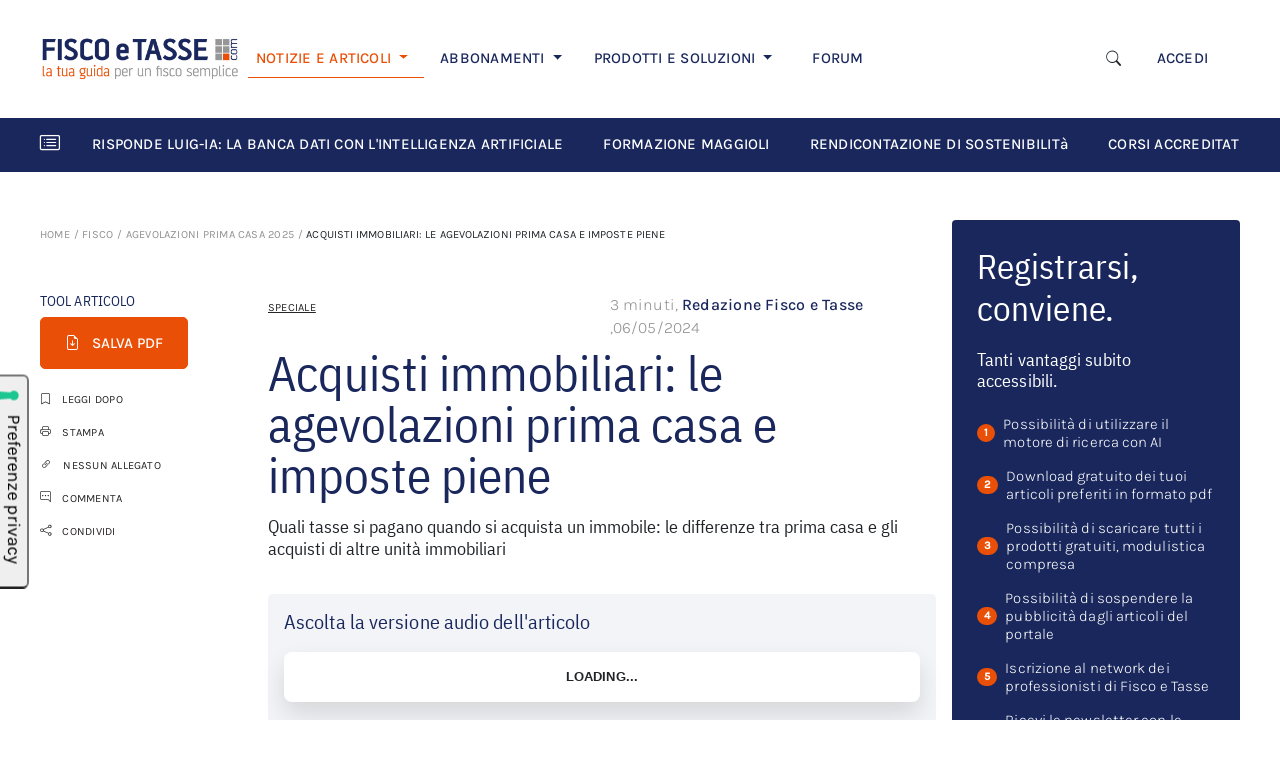

--- FILE ---
content_type: text/html; charset=UTF-8
request_url: https://www.fiscoetasse.com/approfondimenti/15994-acquisti-immobiliari-le-agevolazioni-prima-casa-e-imposte-piene.html
body_size: 23204
content:
<!DOCTYPE html>

<html lang="it">
<head>
        <!-- Inizio informativa di consenso dei cookie Iubenda per www.fiscoetasse.com -->
    <script type="text/javascript">
        var _iub = _iub || [];
        _iub.csConfiguration = {"askConsentAtCookiePolicyUpdate":true,"cookiePolicyInOtherWindow":true,"enableTcf":true,"floatingPreferencesButtonDisplay":"anchored-center-left","googleAdditionalConsentMode":true,"perPurposeConsent":true,"reloadOnConsent":true,"siteId":3210608,"tcfPurposes":{"2":"consent_only","7":"consent_only","8":"consent_only","9":"consent_only","10":"consent_only","11":"consent_only"},"whitelabel":false,"cookiePolicyId":36877967,"lang":"it","i18n":{"it":{"banner":{"title":"Informazioni sui cookies","dynamic":{"body":"Noi e terze parti selezionate utilizziamo cookie o tecnologie simili per finalità tecniche e, con il tuo consenso, anche per altre finalità come specificato nella <a href=\"https://www.fiscoetasse.com/informativa-sui-cookies\" target=\"_blank\"> cookie policy</a>.\n</br>\nPer quanto riguarda la pubblicità, noi e terze parti selezionate potremmo utilizzare dati di geolocalizzazione precisi e fare una scansione attiva delle caratteristiche del dispositivo ai fini dell’identificazione, al fine di archiviare e/o accedere a informazioni su un dispositivo e trattare dati personali come i tuoi dati di utilizzo, per le seguenti finalità pubblicitarie: annunci e contenuti personalizzati, valutazione degli annunci e del contenuto, osservazioni del pubblico e sviluppo di prodotti.\n</br>\nPuoi liberamente prestare o revocare il tuo consenso:\n<ul>\n<li>cliccando sul tasto \"Accetta tutti i Cookies\" acconsenti all'utilizzo di tutti i cookie, compresi quelli di profilazione anche delle terze parti;</li>\n<li>cliccando su \"Configura Preferenze\" puoi gestire liberamente le tue preferenze, selezionando le finalità e le terze parti.</li>\n</ul>\nChiudendo il banner cliccando sulla “X” saranno attivati i soli cookie tecnici necessari al corretto funzionamento del sito."}}}},"cookiePolicyUrl":"https://www.fiscoetasse.com/informativa-sui-cookies","floatingPreferencesButtonCaption":true, "banner":{ "acceptButtonColor":"#0073CE","acceptButtonDisplay":true,"backgroundColor":"#FFFFFF","backgroundOverlay":true,"closeButtonRejects":true,"customizeButtonColor":"#0073CE","customizeButtonDisplay":true,"explicitWithdrawal":true,"listPurposes":true,"linksColor":"#000000","position":"float-bottom-center","textColor":"#000000","acceptButtonCaption":"Accetta tutti i cookies","customizeButtonCaption":"Configura preferenze" }};
    </script>
    <script type="text/javascript" src="//cs.iubenda.com/sync/3210608.js"></script>
    <script type="text/javascript" src="//cdn.iubenda.com/cs/tcf/stub-v2.js"></script>
    <script type="text/javascript" src="//cdn.iubenda.com/cs/tcf/safe-tcf-v2.js"></script>
    <script type="text/javascript" src="//cdn.iubenda.com/cs/iubenda_cs.js" charset="UTF-8" async></script>
    <!-- Fine informativa di consenso dei cookie Iubenda per www.fiscoetasse.com -->
    
    <meta http-equiv="Content-Type" content="text/html; charset=utf-8"/>
    <meta name="viewport" content="width=device-width, initial-scale=1.0"/>
    <meta http-equiv="X-UA-Compatible" content="IE=edge"/>

    <title>Acquisti immobiliari: le agevolazioni prima casa e imposte piene - FISCOeTASSE.com </title>
    <meta name="description" content="Quali tasse si pagano quando si acquista un immobile: le differenze tra prima casa e gli acquisti di altre unità immobiliari"/>

        <meta name="og:image" content="https://cdn.fiscoetasse.com/resize/share/images/i3gO5o9Qc4CKtFXo7a6e1J1AuGenQHZjHPwbnefY.jpeg"/>
    <meta property="og:image" content="https://cdn.fiscoetasse.com/resize/share/images/i3gO5o9Qc4CKtFXo7a6e1J1AuGenQHZjHPwbnefY.jpeg"/>



    <meta name="og:title" content="Acquisti immobiliari: le agevolazioni prima casa e imposte piene"/>
    <meta property="og:title" content="Acquisti immobiliari: le agevolazioni prima casa e imposte piene"/>

    <meta name="og:description" content="Quali tasse si pagano quando si acquista un immobile: le differenze tra prima casa e gli acquisti di altre unità immobiliari"/>
    <meta property="og:description" content="Quali tasse si pagano quando si acquista un immobile: le differenze tra prima casa e gli acquisti di altre unità immobiliari"/>

    <meta name="twitter:title" content="Acquisti immobiliari: le agevolazioni prima casa e imposte piene"/>
    <meta name="twitter:description" content="Quali tasse si pagano quando si acquista un immobile: le differenze tra prima casa e gli acquisti di altre unità immobiliari"/>

    <meta property="og:image" content="https://cdn.fiscoetasse.com/images/og_image_version_one.png"/>
    <meta property="og:image" content="https://cdn.fiscoetasse.com/images/og_image_version_two.png"/>
    <meta property="og:image" content="https://cdn.fiscoetasse.com/img/og/2.jpg"/>
    <meta property="og:image" content="https://cdn.fiscoetasse.com/img/og/3.jpg"/>
    <meta property="og:image" content="https://cdn.fiscoetasse.com/img/og/4.jpg"/>

    <meta property="og:locale" content="it_IT"/>
    <meta property="og:type" content="article"/>
    <meta property="og:site_name" content="Fisco e Tasse"/>
    <meta name="twitter:site" content="@fiscoetasse"/>
    <meta name="twitter:domain" content="Fisco e Tasse"/>
    <meta name="twitter:creator" content="@fiscoetasse"/>

    <meta name="og:url" content="https://www.fiscoetasse.com/approfondimenti/15994-acquisti-immobiliari-le-agevolazioni-prima-casa-e-imposte-piene.html"/>
    <meta property="og:url" content="https://www.fiscoetasse.com/approfondimenti/15994-acquisti-immobiliari-le-agevolazioni-prima-casa-e-imposte-piene.html"/>

    <meta name="language" content="it"/>
    <meta name="robots" content="index,follow"/>

    <link rel="canonical" href="https://www.fiscoetasse.com/approfondimenti/15994-acquisti-immobiliari-le-agevolazioni-prima-casa-e-imposte-piene.html">
    <link rel="shortcut icon" href="https://cdn.fiscoetasse.com/img/portale/icons/favicon.ico">

    <script src="/js/app.js?id=f60ae90c17e000a174f2"></script>
    <link href="/css/app.css?id=05f78b53fa531bbbcca8" rel="stylesheet" type="text/css">

    <script src='https://platform-api.sharethis.com/js/sharethis.js#property=5c6e88211ef90f001147ad15&product=inline-share-buttons'
            async='async'></script>

    <link href="https://www.fiscoetasse.com/css/vendor/froala_styles.min.css" rel="stylesheet" type="text/css"/>

    <link href="https://pubblicita.draft.it/skin-adv.css" rel="stylesheet" type="text/css">

            <link rel="dns-prefetch" href="//exmarketplace.com">
        <link rel="preconnect" href="//cdn.exmarketplace.com">
        <link rel="preconnect" href="//securepubads.g.doubleclick.net">
        <link rel='preconnect' href='https://imasdk.googleapis.com'>
        <link rel='dns-prefetch' href='https://imasdk.googleapis.com'>
        <link rel='stylesheet' href='https://cdn.exmarketplace.com/bidder/video_update/vcfg_minified_start_opt.css'/>
        <link rel='stylesheet' href='https://cdnjs.cloudflare.com/ajax/libs/font-awesome/4.7.0/css/font-awesome.min.css'/>
        <script async src="https://securepubads.g.doubleclick.net/tag/js/gpt.js"></script>
        <script async src="https://cdn.exmarketplace.com/bidder/fiscoetasse/fiscoetasse.dfp.min.js"></script>
        <script async src='https://imasdk.googleapis.com/js/sdkloader/ima3.js'></script>
        <script async src='https://cdn.exmarketplace.com/bidder/video_update/vcfg_minified.js'></script>
        <script async src='https://cdn.exmarketplace.com/bidder/fiscoetasse/fiscoetasse_video_v2.js'></script>
    


    <style>[wire\:loading], [wire\:loading\.delay], [wire\:loading\.inline-block], [wire\:loading\.inline], [wire\:loading\.block], [wire\:loading\.flex], [wire\:loading\.table], [wire\:loading\.grid] {display: none;}[wire\:offline] {display: none;}[wire\:dirty]:not(textarea):not(input):not(select) {display: none;}input:-webkit-autofill, select:-webkit-autofill, textarea:-webkit-autofill {animation-duration: 50000s;animation-name: livewireautofill;}@keyframes livewireautofill { from {} }</style>
</head>
<body>
<script src="/livewire/livewire.js?id=e6704f81026a73a52725" data-turbo-eval="false" data-turbolinks-eval="false"></script><script data-turbo-eval="false" data-turbolinks-eval="false">window.livewire = new Livewire();window.Livewire = window.livewire;window.livewire_app_url = '';window.livewire_token = '7vvP71La7jB7iDONHhJm3BRAAm5lI8EdsKIdXlQX';window.deferLoadingAlpine = function (callback) {window.addEventListener('livewire:load', function () {callback();});};let started = false;window.addEventListener('alpine:initializing', () => {if (! started) {window.livewire.start();started = true;}});document.addEventListener("DOMContentLoaded", function () {if (! started) {window.livewire.start();started = true;}});</script>

    <div class="">
    <!-- skin -->
    <div class="gptslot" data-adunitid="16"></div>
</div>
    <div class="bdsBackgroundColor">
    <div class="container">
        <div class="col-md-12 d-none d-sm-none d-md-none d-lg-block text-center" id="banner728">
            <div>
                <!-- Tag for MAGGIOLI - FISCOETASSE - MASTHEAD placement -->
                <div class="gptslot" data-adunitid="0"></div>
            </div>
        </div>
    </div>
</div>

<div id="page">

    <!-- Main navbar Desktop-->
<section class="d-none d-lg-block">
    <div class="container-xl bg-white py-lg-4">
        <nav class="navbar navbar-expand-lg navbar-light ">
            <a href="/" class="navbar-brand me-1 me-lg-2 me-xl-3" title="FISCOeTASSE.com">
                <img src="https://cdn.fiscoetasse.com/images/fiscoetasse_logo_hd.png"
                     class="img-fluid max-width-m-logo min-width-m-logo">
            </a>
            <div class="d-flex align-items-center d-lg-none">
                <a class="navbar-toggler border-0 me-3" data-bs-toggle="collapse"
                   href="#searchform" role="button"
                   aria-expanded="false" aria-controls="searchform">
                    <i class="bi bi-search display-6"></i>
                </a>

                <button class="navbar-toggler border-0 p-0" type="button" data-bs-toggle="collapse"
                        data-bs-target="#navbarScroll" aria-controls="navbarScroll" aria-expanded="false"
                        aria-label="Toggle navigation">
                    <i class="bi bi-list display-4"></i>
                </button>
            </div>

            <div class="collapse mt-3 col-12" id="searchform">
                <form name="search" action="/risultati" method="get">
                    <div class="input-group">
                        <input
                            name="q" id="q-mobile"
                            class="form-control border-end-0 border"
                            placeholder=" Cerca "
                            type="text" value="">
                        <span class="input-group-append">
                            <button
                                class="btn btn-outline-secondary bg-white border-start-0 border-bottom-0 border ms-n5"
                                type="submit">
                            <i class="fa fa-search"></i>
                            </button>
                        </span>
                    </div>
                </form>
            </div>


            <div class="collapse navbar-collapse" id="navbarScroll">
                <ul class="navbar-nav me-auto my-2 my-lg-0 mt-3 mt-lg-0 navbar-nav-scroll d-flex align-items-lg-center d-none d-lg-flex">
                    <li class="nav-item dropdown">
                        <a class="nav-link dropdown-toggle pe-md-3 pe-lg-3 pe-xl-4 active border-bottom-orange "
                           href="#" id="d-notizie"
                           role="button"
                           data-bs-toggle="dropdown" aria-expanded="false">
                            NOTIZIE E ARTICOLI
                        </a>
                        <ul class="dropdown-menu border-0 "
                            aria-labelledby="d-notizie">
                            <li>
                                <a title="Ultimi articoli" class="dropdown-item link-notizie-e-articoli"
                                   href="/articoli/lista">
                                    ULTIMI ARTICOLI
                                </a>
                            </li>
                                                            <li>
                                    <a title="FISCO" class="dropdown-item link-notizie-e-articoli"
                                       href="https://www.fiscoetasse.com/canale/fisco">
                                        FISCO
                                    </a>
                                </li>
                                                            <li>
                                    <a title="DIRITTO" class="dropdown-item link-notizie-e-articoli"
                                       href="https://www.fiscoetasse.com/canale/diritto">
                                        DIRITTO
                                    </a>
                                </li>
                                                            <li>
                                    <a title="CONTABILITÀ" class="dropdown-item link-notizie-e-articoli"
                                       href="https://www.fiscoetasse.com/canale/contabilita">
                                        CONTABILITÀ
                                    </a>
                                </li>
                                                            <li>
                                    <a title="LAVORO" class="dropdown-item link-notizie-e-articoli"
                                       href="https://www.fiscoetasse.com/canale/lavoro">
                                        LAVORO
                                    </a>
                                </li>
                                                            <li>
                                    <a title="NORME" class="dropdown-item link-notizie-e-articoli"
                                       href="https://www.fiscoetasse.com/canale/normativa">
                                        NORME
                                    </a>
                                </li>
                                                            <li>
                                    <a title="PMI" class="dropdown-item link-notizie-e-articoli"
                                       href="https://www.fiscoetasse.com/canale/pmi">
                                        PMI
                                    </a>
                                </li>
                                                    </ul>
                    </li>

                    <li class="nav-item dropdown">
                        <a class="nav-link dropdown-toggle ps-3 pe-md-3 pe-lg-3 pe-xl-4" href="#" id="d-abbonamenti"
                           role="button"
                           data-bs-toggle="dropdown" aria-expanded="false">
                            ABBONAMENTI
                        </a>
                        <!-- TODO lasciare solo border top -->

                        <ul class="dropdown-menu border-0 border-top rounded-0 mt-0"
                            aria-labelledby="d-abbonamenti">
                            <li>
                                <a title="Catalogo abbonamenti" class="dropdown-item link-abbonamenti"
                                   href="https://www.fiscoetasse.com/abbonamenti/">
                                    CATALOGO ABBONAMENTI
                                </a>
                            </li>
                            <li>
                                <a title="Circolare del giorno" class="dropdown-item link-abbonamenti"
                                   href="https://www.fiscoetasse.com/abbonamenti/abbonamento/28954-abbonamento-circolare-del-giorno.html">
                                    CIRCOLARE DEL GIORNO
                                </a>
                            </li>
                            <li>
                                <a title="Mini Master revisori legali" class="dropdown-item"
                                   href="https://www.fiscoetasse.com/abbonamenti/#VideoCorsi_Online link-abbonamenti">
                                    MINI-MASTER REVISORI LEGALI
                                </a>
                            </li>
                            <li>
                                <a title="Banca dati utility" class="dropdown-item link-abbonamenti"
                                   href="https://www.fiscoetasse.com/abbonamenti/abbonamento/43051-banca-dati-utility.html">
                                    BANCA DATI UTILITY
                                </a>
                            </li>
                        </ul>
                    </li>

                    <li class="nav-item dropdown">
                        <a class="nav-link dropdown-toggle ps-3 pe-md-3 pe-lg-3 pe-xl-4 " href="#" id="d-prodotti"
                           role="button"
                           data-bs-toggle="dropdown" aria-expanded="false">
                            PRODOTTI E SOLUZIONI
                        </a>
                        <!-- TODO lasciare solo border top -->
                        <ul class="dropdown-menu border-0 border-top rounded-0 mt-0"
                            aria-labelledby="d-prodotti">
                            <li>
                                <a class="dropdown-item link-prodotti-e-soluzioni" href="https://www.fiscoetasse.com/BusinessCenter/" title="Catalogo prodotti">CATALOGO
                                    PRODOTTI</a>
                            </li>
                            <li>
                                <a class="dropdown-item link-prodotti-e-soluzioni" href="https://www.fiscoetasse.com/sitecenter/" title="Sito web commecialisti">SITO WEB
                                    COMMERCIALISTI</a>
                            </li>
                            <li>
                                <a class="dropdown-item link-prodotti-e-soluzioni" href="https://www.fiscoetasse.com/BusinessCenter/ebook" title="E-book">E-BOOK</a>
                            </li>
                            <li>
                                <a class="dropdown-item link-prodotti-e-soluzioni" href="https://www.fiscoetasse.com/BusinessCenter/Visure-On-Line.html" title="Visure">VISURE</a>
                            </li>
                        </ul>
                    </li>

                    <li class="nav-item ps-3 pe-md-3 pe-lg-3 pe-xl-4">
                        <a class="nav-link link-forum" href="https://www.fiscoetasse.com/forum" title="Forum di Fiscoetasse.com">FORUM</a>
                    </li>











                </ul>

                <div class="me-4">
                    <ul class="navbar-nav me-auto my-2 my-lg-0 mt-3 mt-lg-0 navbar-nav-scroll d-flex align-items-lg-center d-none d-lg-flex">
                        <!-- Desktop search toggle -->
                        <div class="d-none d-lg-flex d-flex align-items-center">
                            <button class="btn border-0 me-3" type="button" data-bs-toggle="collapse"
                                    data-bs-target="#searchformDesktop" aria-expanded="false"
                                    aria-controls="searchformDesktop" aria-label="Apri ricerca">
                                <i class="bi bi-search" style="font-size: 0.9375rem"></i>
                            </button>
                        </div>

                                                    <li class="nav-item">
                                <a class="nav-link" href="https://www.fiscoetasse.com/login" title="Accedi">ACCEDI</a>
                            </li>
                                            </ul>
                </div>

            </div>

        </nav>
    </div>
</section>

<!-- Desktop search form -->
<div class="d-none d-lg-block">
    <div class="collapse " id="searchformDesktop">
        <div class="container-xl py-3 border-top bg-light">
            <div class="row align-items-center">
                <div class="col-xl-3 col-lg-2">
                    <!-- Spazio vuoto per bilanciare -->
                </div>

                <div class="col-xl-6 col-lg-8">
                    <form name="search" action="/risultati" method="get">
                        <div class="input-group">
                            <input name="q" id="q" class="form-control bg-white" placeholder="Cosa stai cercando?" type="text" value="" autofocus>
                            <button class="btn btn btn-secondary p-2 link-focus-product" type="submit">
                                                                    Cerca
                                    <i class="fa fa-search ms-1"></i>
                                                            </button>
                        </div>
                    </form>
                </div>

                <div class="col-xl-3 col-lg-2 text-end">
                <span class="text-muted" style="cursor: pointer; font-size: 1.5rem;" data-bs-toggle="collapse" data-bs-target="#searchformDesktop" aria-expanded="true" aria-controls="searchformDesktop" aria-label="Chiudi ricerca">
                    &times;
                </span>
                </div>
            </div>
        </div>
    </div>
</div>
<script>
    document.addEventListener('DOMContentLoaded', function () {
        // Seleziona i form di ricerca (mobile e desktop)
        const forms = document.querySelectorAll('#searchform form, #searchformDesktop form');

        forms.forEach(form => {
            form.addEventListener('submit', function () {
                const btn = form.querySelector('button[type="submit"]');
                if (!btn || btn.disabled) return;

                // Disabilita il pulsante
                btn.disabled = true;
                // Cambia la classe del bottone
                btn.classList.remove('btn-secondary');
                btn.classList.add('btn-outline-secondary');

                // Se lo spinner non esiste già, lo aggiunge a destra
                if (!btn.querySelector('.spinner-border')) {
                    const spinner = document.createElement('span');
                    spinner.classList.add('spinner-border', 'spinner-border-sm', 'ms-2');
                    spinner.setAttribute('role', 'status');
                    spinner.setAttribute('aria-hidden', 'true');
                    btn.appendChild(spinner);
                }
            });
        });
    });
</script>
<!-- End main navbar desktop-->

<!-- Main navbar Mobile/Tablet-->
<section class="d-block d-lg-none">
    <div class="container-xl bg-white pt-3 mt-4 mb-5">
        <nav class="navbar navbar-expand-lg navbar-light fixed-top bg-white p-3">
            <a href="/" class="navbar-brand me-1 me-lg-2 me-xl-4" title="FISCOeTASSE.com">
                <img src="https://cdn.fiscoetasse.com/images/fiscoetasse_logo_hd.png"
                     class="img-fluid max-width-m-logo">
            </a>
            <div class="d-flex align-items-center d-lg-none">
                <a class="navbar-toggler border-0 me-3" data-bs-toggle="collapse"
                   href="#searchform" role="button"
                   aria-expanded="false" aria-controls="searchform">
                    <i class="bi bi-search display-6"></i>
                </a>

                <button class="navbar-toggler border-0 p-0" type="button" data-bs-toggle="collapse"
                        data-bs-target="#navbarScroll-mobile" aria-controls="navbarScroll-mobile" aria-expanded="false"
                        aria-label="Toggle navigation">
                    <i class="bi bi-list display-4"></i>
                </button>
            </div>

            <div class="collapse mt-3 col-12" id="searchform">
                <form name="search" action="/risultati" method="get">
                    <div class="input-group">
                        <input
                            name="q" id="q-mobile"
                            class="form-control border-end-0 border"
                            placeholder="Cerca articolo"
                            type="text" value="">
                        <span class="input-group-append">
                            <button
                                class="btn btn-outline-secondary bg-white border-start-0 border-bottom-0 border ms-n5"
                                type="submit">
                            <i class="fa fa-search"></i>
                            </button>
                        </span>
                    </div>
                </form>
            </div>


            <div class="collapse navbar-collapse" id="navbarScroll-mobile">

                <!-- Mobile navbar -->
                <div class="accordion d-lg-none mt-3" id="navbar-mobile">
                    <div class="accordion-item border-0">
                        <h4 class="accordion-header " id="m-notizie">
                            <a class="accordion-button d-block border-0 bg-white ps-0 text-decoration-none pb-3"
                               data-bs-toggle="collapse" data-bs-target="#collapseOne"
                               aria-expanded="true" aria-controls="collapseOne">
                                <span
                                    class="ps-2 d-inline h4 text-primary d-inline-block d-md-none">Notizie e Articoli</span>
                                <span
                                    class="ps-2 d-inline h3 text-primary d-none d-md-inline-flex">Notizie e Articoli</span>
                            </a>
                        </h4>
                        <div id="collapseOne" class="accordion-collapse collapse show ps-2"
                             aria-labelledby="m-notizie"
                             data-bs-parent="#navbar-mobile">
                            <div class="accordion-body pt-0">
                                <ul class="list-group">
                                    <li class="list-group-item border-0 ps-0 ">
                                        <a title="Ultimi articoli" class="link-dark text-decoration-none"
                                           href="/articoli/lista">
                                            ULTIMI ARTICOLI
                                        </a>
                                    </li>
                                                                            <li class="list-group-item border-0 ps-0 ">
                                            <a title="FISCO" class="link-dark text-decoration-none"
                                               href="https://www.fiscoetasse.com/canale/fisco">
                                                FISCO
                                            </a>
                                        </li>
                                                                            <li class="list-group-item border-0 ps-0 ">
                                            <a title="DIRITTO" class="link-dark text-decoration-none"
                                               href="https://www.fiscoetasse.com/canale/diritto">
                                                DIRITTO
                                            </a>
                                        </li>
                                                                            <li class="list-group-item border-0 ps-0 ">
                                            <a title="CONTABILITÀ" class="link-dark text-decoration-none"
                                               href="https://www.fiscoetasse.com/canale/contabilita">
                                                CONTABILITÀ
                                            </a>
                                        </li>
                                                                            <li class="list-group-item border-0 ps-0 ">
                                            <a title="LAVORO" class="link-dark text-decoration-none"
                                               href="https://www.fiscoetasse.com/canale/lavoro">
                                                LAVORO
                                            </a>
                                        </li>
                                                                            <li class="list-group-item border-0 ps-0 ">
                                            <a title="NORME" class="link-dark text-decoration-none"
                                               href="https://www.fiscoetasse.com/canale/normativa">
                                                NORME
                                            </a>
                                        </li>
                                                                            <li class="list-group-item border-0 ps-0 ">
                                            <a title="PMI" class="link-dark text-decoration-none"
                                               href="https://www.fiscoetasse.com/canale/pmi">
                                                PMI
                                            </a>
                                        </li>
                                    
                                </ul>
                            </div>
                        </div>
                    </div>
                    <div class="accordion-item border-0 mb-3">
                        <h4 class="accordion-header" id="heading-abbonamenti">
                            <a class="accordion-button d-inline border-0 bg-white ps-0 text-decoration-none pb-3 collapsed"
                               data-bs-toggle="collapse" data-bs-target="#collapseTwo"
                               aria-expanded="false" aria-controls="collapseTwo">
                                <span class="ps-2 d-inline h4 text-primary d-inline-block d-md-none">Abbonamenti</span>
                                <span class="ps-2 d-inline h3 text-primary d-none d-md-inline-flex">Abbonamenti</span>
                            </a>
                        </h4>
                        <div id="collapseTwo" class="accordion-collapse collapse ps-2"
                             aria-labelledby="heading-abbonamenti"
                             data-bs-parent="#navbar-mobile">
                            <div class="accordion-body pt-2">
                                <ul class="list-group">
                                    <li class="list-group-item border-0 ps-0 ">
                                        <a title="Catalogo abbonamenti" class="link-dark text-decoration-none"
                                           href="https://www.fiscoetasse.com/abbonamenti/">
                                            CATALOGO ABBONAMENTI
                                        </a>
                                    </li>
                                    <li class="list-group-item border-0 ps-0 ">
                                        <a title="Circolare del giorno" class="link-dark text-decoration-none"
                                           href="https://www.fiscoetasse.com/abbonamenti/abbonamento/28954-abbonamento-circolare-del-giorno.html">
                                            CIRCOLARE DEL GIORNO
                                        </a>
                                    </li>
                                    <li class="list-group-item border-0 ps-0 ">
                                        <a title="Mini Master revisori legali" class="link-dark text-decoration-none"
                                           href="https://www.fiscoetasse.com/abbonamenti/#VideoCorsi_Online">
                                            MINI-MASTER REVISORI LEGALI
                                        </a>
                                    </li>
                                    <li class="list-group-item border-0 ps-0 ">
                                        <a title="Banca dati utility" class="link-dark text-decoration-none"
                                           href="https://www.fiscoetasse.com/abbonamenti/abbonamento/43051-banca-dati-utility.html">
                                            BANCA DATI UTILITY
                                        </a>
                                    </li>
                                </ul>
                            </div>
                        </div>
                    </div>
                    <div class="accordion-item border-0">
                        <h4 class="accordion-header" id="heading-prodotti">
                            <a class="accordion-button d-inline border-0 bg-white ps-0 text-decoration-none pb-3 collapsed"
                               data-bs-toggle="collapse" data-bs-target="#collapseThree"
                               aria-expanded="false" aria-controls="collapseThree">
                                <span class="ps-2 d-inline h4 text-primary d-inline-block d-md-none">Prodotti e
                                    Soluzioni</span>
                                <span class="ps-2 d-inline h3 text-primary d-none d-md-inline-flex">Prodotti e
                                    Soluzioni</span>

                            </a>
                        </h4>
                        <div id="collapseThree" class="accordion-collapse collapse ps-2"
                             aria-labelledby="heading-prodotti"
                             data-bs-parent="#navbar-mobile">
                            <div class="accordion-body pt-2">
                                <ul class="list-group">
                                    <li class="list-group-item border-0 ps-0 ">
                                        <a class="link-dark text-decoration-none" href="https://www.fiscoetasse.com/BusinessCenter/"
                                           title="Catalogo prodotti">CATALOGO
                                            PRODOTTI</a>
                                    </li>
                                    <li class="list-group-item border-0 ps-0 ">
                                        <a class="link-dark text-decoration-none" href="https://www.fiscoetasse.com/sitecenter/"
                                           title="Sito web commecialisti">SITO WEB
                                            COMMERCIALISTI</a>
                                    </li>
                                    <li class="list-group-item border-0 ps-0 ">
                                        <a class="link-dark text-decoration-none" href="https://www.fiscoetasse.com/BusinessCenter/ebook"
                                           title="E-book">E-BOOK</a>
                                    </li>
                                    <li class="list-group-item border-0 ps-0 ">
                                        <a class="link-dark text-decoration-none"
                                           href="https://www.fiscoetasse.com/BusinessCenter/Visure-On-Line.html"
                                           title="Visure">VISURE</a>
                                    </li>
                                </ul>
                            </div>
                        </div>
                    </div>
                    <hr/>
                    <div class="accordion-item border-0">
                        <h4 class="accordion-header" id="m-fisco">
                            <a href="https://www.fiscoetasse.com/forum/" class="ps-1 d-block border-0 bg-white ps-0 text-decoration-none">
                                <span class="ps-4 d-inline h4 text-primary d-inline-block d-md-none">Fisco Forum</span>
                                <span class="ps-4 d-inline h3 text-primary d-none d-md-inline-flex">Fisco Forum</span>
                            </a>
                        </h4>
                    </div>
                    <div class="accordion-item border-0">
                                                    <h4 class="accordion-header" id="m-accedi">
                                <a class="ps-1 d-inline border-0 bg-white ps-0 text-decoration-none pb-3"
                                   href="https://www.fiscoetasse.com/login">
                                    <span class="ps-4 d-inline h4 text-primary d-inline-block d-md-none">Accedi</span>
                                    <span class="ps-4 d-inline h3 text-primary d-md-inline-flex d-none">Accedi</span>
                                </a>
                            </h4>
                        
                    </div>
                </div>
                <!-- end mobile navbar -->
            </div>

        </nav>
    </div>
</section>
<!-- End main navbar mobile/tabled-->

<!-- Horizontal scroll navbar -->
<section id="horizontal-scroll-navbar">
    <div class="container-xl bg-primary">
        <div class="row d-flex align-items-center">
            <div class="col-md-12">
                <nav class="navbar navbar-expand-lg navbar-dark flex-nowrap">
                    <i class="bi bi-card-list navbar-brand"></i>
                    <div class="nav text-nowrap flex-nowrap overflow-auto" id="nav-tab-scroll" role="tablist">

                                                    <a href="https://www.fiscoetasse.com/le_risposte_della_banca_dati_fiscoetasse_con_intelligenza_artificiale"
                               class="nav-item nav-link active text-white pe-0 me-4 navbar-dossier"
                               title="Risponde Luig-IA: la banca dati con l'intelligenza artificiale">RISPONDE LUIG-IA: LA BANCA DATI CON L'INTELLIGENZA ARTIFICIALE </a>
                                                    <a href="https://www.fiscoetasse.com/corsi-formazione-maggioli-fiscoetasse"
                               class="nav-item nav-link active text-white pe-0 me-4 navbar-dossier"
                               title="Formazione Maggioli">FORMAZIONE MAGGIOLI </a>
                                                    <a href="https://www.fiscoetasse.com/Rendicontazione_non_Finanziaria"
                               class="nav-item nav-link active text-white pe-0 me-4 navbar-dossier"
                               title="Rendicontazione di Sostenibilità">RENDICONTAZIONE DI SOSTENIBILITà </a>
                                                    <a href="https://www.fiscoetasse.com/corsi_accreditati_commercialisti"
                               class="nav-item nav-link active text-white pe-0 me-4 navbar-dossier"
                               title="Corsi accreditati Commercialisti e Revisori Legali">CORSI ACCREDITATI COMMERCIALISTI E REVISORI LEGALI </a>
                                            </div>
                </nav>
            </div>


















        </div>
    </div>








</section>
<!-- End horizontal scroll navbar -->

<!-- Scroll fixed navbar -->
<section id="navbar-scrolldown" class="d-block navbar-fixed-top position-fixed">
    <div class="container-xl px-0 d-none d-lg-block">
        <nav class="navbar navbar-expand-lg navbar-light bg-white px-lg-4 py-lg-3 px-xl-0">

            <a href="/" class="navbar-brand" title="FISCOeTASSE.com">
                <img src="https://cdn.fiscoetasse.com/resize/original/images/fiscoetasse_logo_hd.png" class="img-fluid"
                     style="max-width: 150px">
            </a>

            <div class="collapse navbar-collapse" id="navbarText">
                <ul class="navbar-nav me-auto my-2 my-lg-0 navbar-nav-scroll d-flex align-items-center text-nowrap"
                    style="--bs-scroll-height: 100px;">
                    <li class="nav-item">
                        <a title="Ultimi articoli" class="nav-link pe-md-3 pe-lg-4 pe-xxl-5 link-scroll-fixed-navbar"
                           href="/articoli/lista">
                            ULTIMI ARTICOLI
                        </a>
                    </li>

                    <li class="nav-item">
                        <a title="Prodotti" class="nav-link pe-md-3 pe-lg-4 pe-xxl-5 link-scroll-fixed-navbar"
                           href="/abbonamenti/">
                            ABBONAMENTI
                        </a>
                    </li>

                    <li class="nav-item">
                        <a title="Prodotti" class="nav-link pe-md-3 pe-lg-4 pe-xxl-5 link-scroll-fixed-navbar"
                           href="/BusinessCenter/">
                            PRODOTTI
                        </a>
                    </li>

                    <li class="nav-item">
                        <a title="Prodotti" class="nav-link pe-md-3 pe-lg-4 pe-xxl-5 link-scroll-fixed-navbar"
                           href="/sitecenter/">
                            SITO WEB COMMERCIALISTI
                        </a>
                    </li>

                    <li class="nav-item">
                        <a title="Prodotti" class="nav-link pe-md-3 pe-lg-4 pe-xxl-5 link-scroll-fixed-navbar"
                           href="/forum/">
                            FORUM
                        </a>
                    </li>
                </ul>
                <span class="me-4">
                                            <span class="nav-item">
                            <a class="nav-link link-scroll-fixed-navbar" href="https://www.fiscoetasse.com/login" title="Accedi">ACCEDI</a>
                        </span>
                                      </span>
            </div>
        </nav>
    </div>
</section>
<!-- End slide down bar -->

    <section id="in-evidenza">
    <div class="container-xl bg-light py-4 d-none d-xxl-block">
        <div class="row">
            <div class="col-md-12">
                <div class="d-inline-block pe-3"><h4 class="text-primary">In evidenza</h4></div>
                <div class="d-sm-inline-block "><a href="https://www.fiscoetasse.com/BusinessCenter" class="d-sm-inline-block link-scopri-promozioni"
                                                   title="Scopri tutte le promozioni">SCOPRI TUTTE LE PROMOZIONI</a>
                </div>
            </div>
        </div>
        <div class="row mt-3">
            
                <div class="col-lg-3">
                    <div class="card card-body bg-white rounded-3 pt-4 border-0 h-100">
                                                    <p class="card-subtitle mb-2 fw-normal">
                                <a class="link-dark small disabled pe-none">E Book</a>
                            </p>
                                                <a href="https://www.fiscoetasse.com/BusinessCenter/scheda/52552-iva-in-edilizia-e-nel-settore-immobiliare-ebook-2026.html" title="Iva in edilizia e nel settore immobiliare | eBook 2026" class="text-decoration-none h-100 mb-2 link-focus-product">
                            <span class="card-title h5 ls-normal" style="line-height: 1.05;">Iva in edilizia e nel settore immobiliare | eBook 2026</span>
                        </a>
                        <div class="row d-flex align-items-end">
                            <div class="col-md-6 mb-1">
                                <p class="card-text h3 text-primary">20,90<span class="fs-14">€ + IVA</span></p>
                            </div>
                            <div class="col-md-3">
                                <span class="badge bg-light text-primary fw-normal p-2">IN SCONTO</span>
                                <nobr>
                                    <span class="text-decoration-line-through fw-normal"
                                      style="font-size: 23px;opacity: 0.5;font-stretch: normal;font-style: normal;line-height: 1.17;">
                                        21,90
                                        <span class="fs-14">€</span>
                                </nobr>
                                 </span>
                            </div>
                            <div class="col-md-2">
                                <a href="https://www.fiscoetasse.com/BusinessCenter/scheda/52552-iva-in-edilizia-e-nel-settore-immobiliare-ebook-2026.html" class="btn btn-secondary p-2 link-focus-product">
                                    <i class="bi bi-cart-plus display-6"></i>
                                </a>
                            </div>
                        </div>
                    </div>
                </div>
            
                <div class="col-lg-3">
                    <div class="card card-body bg-white rounded-3 pt-4 border-0 h-100">
                                                    <p class="card-subtitle mb-2 fw-normal">
                                <a class="link-dark small disabled pe-none">E Book</a>
                            </p>
                                                <a href="https://www.fiscoetasse.com/BusinessCenter/scheda/52547-nuovo-codice-incentivi-imprese-e-commercialisti-ebook.html" title="Nuovo codice incentivi imprese e commercialisti | eBook" class="text-decoration-none h-100 mb-2 link-focus-product">
                            <span class="card-title h5 ls-normal" style="line-height: 1.05;">Nuovo codice incentivi imprese e commercialisti | eBook</span>
                        </a>
                        <div class="row d-flex align-items-end">
                            <div class="col-md-6 mb-1">
                                <p class="card-text h3 text-primary">16,90<span class="fs-14">€ + IVA</span></p>
                            </div>
                            <div class="col-md-3">
                                <span class="badge bg-light text-primary fw-normal p-2">IN SCONTO</span>
                                <nobr>
                                    <span class="text-decoration-line-through fw-normal"
                                      style="font-size: 23px;opacity: 0.5;font-stretch: normal;font-style: normal;line-height: 1.17;">
                                        17,90
                                        <span class="fs-14">€</span>
                                </nobr>
                                 </span>
                            </div>
                            <div class="col-md-2">
                                <a href="https://www.fiscoetasse.com/BusinessCenter/scheda/52547-nuovo-codice-incentivi-imprese-e-commercialisti-ebook.html" class="btn btn-secondary p-2 link-focus-product">
                                    <i class="bi bi-cart-plus display-6"></i>
                                </a>
                            </div>
                        </div>
                    </div>
                </div>
            
                <div class="col-lg-3">
                    <div class="card card-body bg-white rounded-3 pt-4 border-0 h-100">
                                                    <p class="card-subtitle mb-2 fw-normal">
                                <a class="link-dark small disabled pe-none">E Book</a>
                            </p>
                                                <a href="https://www.fiscoetasse.com/BusinessCenter/scheda/52546-il-fondo-patrimoniale-ebook-2026.html" title="Il Fondo patrimoniale | eBook 2026" class="text-decoration-none h-100 mb-2 link-focus-product">
                            <span class="card-title h5 ls-normal" style="line-height: 1.05;">Il Fondo patrimoniale | eBook 2026</span>
                        </a>
                        <div class="row d-flex align-items-end">
                            <div class="col-md-6 mb-1">
                                <p class="card-text h3 text-primary">16,90<span class="fs-14">€ + IVA</span></p>
                            </div>
                            <div class="col-md-3">
                                <span class="badge bg-light text-primary fw-normal p-2">IN SCONTO</span>
                                <nobr>
                                    <span class="text-decoration-line-through fw-normal"
                                      style="font-size: 23px;opacity: 0.5;font-stretch: normal;font-style: normal;line-height: 1.17;">
                                        17,90
                                        <span class="fs-14">€</span>
                                </nobr>
                                 </span>
                            </div>
                            <div class="col-md-2">
                                <a href="https://www.fiscoetasse.com/BusinessCenter/scheda/52546-il-fondo-patrimoniale-ebook-2026.html" class="btn btn-secondary p-2 link-focus-product">
                                    <i class="bi bi-cart-plus display-6"></i>
                                </a>
                            </div>
                        </div>
                    </div>
                </div>
            
                <div class="col-lg-3">
                    <div class="card card-body bg-white rounded-3 pt-4 border-0 h-100">
                                                    <p class="card-subtitle mb-2 fw-normal">
                                <a class="link-dark small disabled pe-none">E Book</a>
                            </p>
                                                <a href="https://www.fiscoetasse.com/BusinessCenter/scheda/52544-cbam-meccanismo-adeguamento-del-carbonio-alle-frontiere.html" title="CBAM meccanismo adeguamento del carbonio alle frontiere" class="text-decoration-none h-100 mb-2 link-focus-product">
                            <span class="card-title h5 ls-normal" style="line-height: 1.05;">CBAM meccanismo adeguamento del carbonio alle frontiere</span>
                        </a>
                        <div class="row d-flex align-items-end">
                            <div class="col-md-6 mb-1">
                                <p class="card-text h3 text-primary">18,90<span class="fs-14">€ + IVA</span></p>
                            </div>
                            <div class="col-md-3">
                                <span class="badge bg-light text-primary fw-normal p-2">IN SCONTO</span>
                                <nobr>
                                    <span class="text-decoration-line-through fw-normal"
                                      style="font-size: 23px;opacity: 0.5;font-stretch: normal;font-style: normal;line-height: 1.17;">
                                        19,90
                                        <span class="fs-14">€</span>
                                </nobr>
                                 </span>
                            </div>
                            <div class="col-md-2">
                                <a href="https://www.fiscoetasse.com/BusinessCenter/scheda/52544-cbam-meccanismo-adeguamento-del-carbonio-alle-frontiere.html" class="btn btn-secondary p-2 link-focus-product">
                                    <i class="bi bi-cart-plus display-6"></i>
                                </a>
                            </div>
                        </div>
                    </div>
                </div>
            
        </div>
    </div>

</section>


    
    <!-- Main section -->
    <section>
        <div class="container-xl py-3 py-md-4 py-lg-5 bg-white">

            <div class="row">
                <div class="col-12 col-lg-9">
                    
    <div class="mb-4 mb-lg-5">
            <a href="https://www.fiscoetasse.com" class="link-dark text-decoration-none small fw-normal text-black-50"
           title="Home">HOME</a>  <p
            class="d-inline small fw-normal text-black-50">
            / </p>
            <a href="https://www.fiscoetasse.com/canale/fisco" class="link-dark text-decoration-none small fw-normal text-black-50"
           title="FISCO">FISCO</a>  <p
            class="d-inline small fw-normal text-black-50">
            / </p>
            <a href="https://www.fiscoetasse.com/agevolazioni-prima-casa" class="link-dark text-decoration-none small fw-normal text-black-50"
           title="Agevolazioni prima casa 2025">AGEVOLAZIONI PRIMA CASA 2025</a>  <p
            class="d-inline small fw-normal text-black-50">
            / </p>
        <p class="d-inline small fw-normal text-black">ACQUISTI IMMOBILIARI: LE AGEVOLAZIONI PRIMA CASA E IMPOSTE PIENE</p>
</div>

    <div class="row">
        <!-- Sidebar left -->
        <div class="col-lg-3 col-xl-3 col-xxl-2 d-none d-lg-flex align-items-start">
            <!-- PDF Modal -->
    <div class="modal fade" id="optin-pdf" data-bs-backdrop="static" data-bs-keyboard="true" tabindex="-1"
         aria-labelledby="optin-pdfLabel" aria-hidden="true">
        <div class="modal-dialog ">
            <div class="modal-content border-0">
                <div class="modal-header">
                    <h5 class="modal-title" id="optin-pdfLabel">PDF dell'articolo</h5>
                    <button type="button" class="btn-close" data-bs-dismiss="modal"
                            aria-label="Close"></button>
                </div>
                <div class="modal-body">
                    <form wire:id="zefcwkUuqjZEBz7A7ZZI" wire:initial-data="{&quot;fingerprint&quot;:{&quot;id&quot;:&quot;zefcwkUuqjZEBz7A7ZZI&quot;,&quot;name&quot;:&quot;contenuto-pdf-download&quot;,&quot;locale&quot;:&quot;it&quot;,&quot;path&quot;:&quot;approfondimenti\/15994-acquisti-immobiliari-le-agevolazioni-prima-casa-e-imposte-piene.html&quot;,&quot;method&quot;:&quot;GET&quot;},&quot;effects&quot;:{&quot;listeners&quot;:[]},&quot;serverMemo&quot;:{&quot;children&quot;:[],&quot;errors&quot;:[],&quot;htmlHash&quot;:&quot;0f02d7d0&quot;,&quot;data&quot;:{&quot;contenuto_id&quot;:63338,&quot;contenuto_pdf_url&quot;:&quot;https:\/\/www.fiscoetasse.com\/pdf\/approfondimenti\/15994-acquisti-immobiliari-le-agevolazioni-prima-casa-e-imposte-piene.html&quot;,&quot;contenuto_titolo&quot;:&quot;Acquisti immobiliari: le agevolazioni prima casa e imposte piene&quot;,&quot;request_url&quot;:null,&quot;event_category&quot;:&quot;ga-event-desktop-portale-articolo-sent-pdf&quot;,&quot;email&quot;:null,&quot;consenso_privacy&quot;:null,&quot;consenso_profilazione&quot;:0,&quot;status&quot;:null},&quot;dataMeta&quot;:[],&quot;checksum&quot;:&quot;cbbc61b378e7635f147193a2d1b0e54b413f3bb31c33baf6b7002c6ad0ea2cee&quot;}}" class="p-3" wire:submit.prevent="submit">
    <input type="hidden" name="_token" value="7vvP71La7jB7iDONHhJm3BRAAm5lI8EdsKIdXlQX">    <div class="form-group">
        <label> Inserisci l'indirizzo Email a cui inviare il pdf:</label>
        <input type="text" class="form-control form-control-lg border-0" name="email" wire:model.lazy="email"
               placeholder="Inserisci la tua email">
    </div>

    <div class="form-group mt-2">
            </div>


    <div class="form-group form-check my-4">
        <label>
            <input type="checkbox" class="form-check-input" name="consenso_privacy" wire:model.lazy="consenso_privacy">
            Esprimo il consenso per la <a href="https://www.fiscoetasse.com/privacy4">privacy</a> e per l'invio di
            newsletter.
        </label>
        <div>
                    </div>
        <label>
            <input type="checkbox" class="form-check-input" name="consenso_profilazione"
                   wire:model.lazy="consenso_profilazione">
            Presto il consenso all’uso dei miei dati per ricevere proposte in linea con i miei interessi tra cui
            Circolari Gratuite, Omaggi e Buoni Sconto.
        </label>
    </div>

    <div class="form-group small text-muted">
        Ti invieremo gratuitamente la nostra <i>famosa</i> rassegna fiscale, e ogni tanto ti segnaleremo e-book,
        software e circolari che potrebbero interessarti.
        Potrai disiscriverti quando vorrai e non comunicheremo mai a nessuno il tuo indirizzo e-mail.
    </div>


    <div class="d-flex justify-content-center mt-4">
        <button type="submit" class="btn btn-secondary btn-lg"
                onclick="dataLayer.push({'event': 'ga-event-desktop-portale-articolo-sent-pdf'});">
            INVIA PDF <i class="fas fa-download"></i>
        </button>
    </div>
</form>
                </div>
            </div>
        </div>
    </div>
    <!-- end pdf modal -->

    <!-- Modal leggidopo registrazione/login-->
    <div class="modal fade" id="leggi-dopo" data-bs-backdrop="static" data-bs-keyboard="true" tabindex="-1"
         aria-labelledby="leggidopo" aria-hidden="true">
        <div class="modal-dialog">
            <div class="modal-content border-0">
                <div class="modal-header">
                    <h5 class="modal-title" id="leggidopo">Salva articolo</h5>
                    <button type="button" class="btn-close" data-bs-dismiss="modal"
                            aria-label="Close"></button>
                </div>
                <div class="modal-body" id="leggidopo-box">
                    <div class="row">
    <div class="col-md-6 mb-2 text-center">
        <h5 class="pb-3">Sei già utente di FISCOeTASSE.com?</h5>

        <a href="/login" title="Entra"
           class="btn btn-secondary btn-lg d-md-none">
            <i class="fas fa-sign-in-alt"></i>
            ENTRA
        </a>

    </div>
    <div class="col-md-6 text-center">
        <hr class="d-block d-md-none"/>
        <h5 class="pb-3">Non sei ancora registrato ?</h5>

        <a href="https://www.fiscoetase.com/BusinessCenter/Registrazione-gratuita.html" title="Registrati"
           class="btn btn-secondary btn-lg d-md-none">
            <nobr><i class="fas fa-user-plus"></i> REGISTRATI</nobr>
        </a>

        <div class="mt-2">
            <a class="small d-md-none text-decoration-none" href="https://www.fiscoetasse.com/BusinessCenter/Registrazione-gratuita.html"
               title="Registrazione gratuita">
                <i class="fas fa-plus-circle"></i> SCOPRI I VANTAGGI PER GLI UTENTI REGISTRATI!
            </a>
        </div>
    </div>
</div>

<div class="row d-none d-md-flex">
    <div class="col-md-6 text-center">
        <a href="/login" title="Entra"
           class="btn btn-secondary btn-lg">
            <i class="fas fa-sign-in-alt"></i>
            ENTRA
        </a>
    </div>
    <div class="col-md-6 text-center">
        <a href="https://www.fiscoetasse.com/BusinessCenter/Registrazione-gratuita.html" title="Registrati"
           class="btn btn-secondary btn-lg">
            <nobr><i class="fas fa-user-plus"></i> REGISTRATI</nobr>
        </a>
        <div class="mt-2">
            <a class="small" href="https://www.fiscoetasse.com/BusinessCenter/Registrazione-gratuita.html"
               title="Registrazione gratuita">
                <i class="fas fa-plus-circle"></i> Scopri i vantaggi per gli utenti registrati!
            </a>
        </div>
    </div>

</div>
                </div>
            </div>
        </div>
    </div>
    <!-- end modal leggi dopo -->

<div class="sticky-top">
    <h6 class="text-primary mb-2" style="font-size: 14px;">
                    TOOL ARTICOLO
            </h6>


    <!-- Button trigger modal -->
        <button type="button" class="btn btn-secondary btn-lg mb-3" data-bs-toggle="modal"
                data-bs-target="#optin-pdf"><i class="bi bi-file-earmark-arrow-down me-2"></i>
            SALVA PDF
        </button>
    
    <ul class="list-group list-unstyled list-group-flush">
        
            <li class="mb-2">
                                    <a href="#" class="link-dark text-decoration-none fw-normal small" title="Leggi Dopo"
                       data-bs-toggle="modal"
                       data-bs-target="#leggi-dopo">
                        <i class="bi bi-bookmark me-2"></i> LEGGI DOPO
                    </a>
                            </li>
                <li class="mb-2">
            <a onclick="window.print()" title="Stampa" class="link-dark text-decoration-none fw-normal small">
                <i class="bi bi-printer me-2"></i>
                STAMPA
            </a>
        </li>
        
                            <li class="mb-2">
                    <a href="#" class="text-decoration-none fw-normal disabled small">
                        <i class="bi bi-link-45deg me-2"></i>
                       NESSUN ALLEGATO
                    </a>
                </li>
                        <li class="mb-2">
                <a href="#section-commenti" title="Commenta" class="link-dark text-decoration-none fw-normal small">
                    <i class="bi bi-chat-right-dots me-2"></i>
                    COMMENTA
                </a>
            </li>
                <li class="mb-2">
            <a href="#share-section" title="Condividi" class="link-dark text-decoration-none fw-normal small">
                <i class="bi bi-share me-2"></i>
                CONDIVIDI
            </a>
        </li>
    </ul>
</div>
        </div>
        <!-- end sidebar left -->

        <!-- Article col-->
        <div class="col-12 col-lg-9 col-xl-8 col-xxl-9">

            

            <div class="row">
                <div class="col-lg-6 text-left d-lg-inline d-block">
                    <a href="/articoli/lista/tipo/speciali" title="Notizie"
                       class="small d-none d-lg-inline fw-normal link-dark pe-2">
                        SPECIALE
                    </a>
                    <a href="/articoli/lista/tipo/speciali" title="Speciale"
                       class="badge text-decoration-none bg-light text-dark p-2 d-lg-none me-1 mb-1">
                        SPECIALE
                    </a>
                </div>
                <div class="col-lg-6 d-flex justify-content-end">
                    <span class="text-black-50 fs-16">
                                                    3 minuti,
                        
                                                                                    <a href="https://www.fiscoetasse.com/autore/256-redazione-fisco-e-tasse" class="fs-16 text-decoration-none"
                                   title="">
                                    Redazione Fisco e Tasse
                                </a>
                                                                                                            ,06/05/2024
                    </span>
                </div>
            </div>

            <h1 class="mt-2 text-primary h2 ls-normal" style="line-height: 1.06;">
                Acquisti immobiliari: le agevolazioni prima casa e imposte piene             </h1>

            <h2 class="subtitle-1 mt-3 mb-34">Quali tasse si pagano quando si acquista un immobile: le differenze tra prima casa e gli acquisti di altre unità immobiliari</h2>

            <!-- player audio -->
            <div class="card p-3 mb-2 mt-4 border-0 rounded-3">
    <div class="row d-flex align-items-center">
        <div class="col-12 ">
            <h5 class="text-primary">
                Ascolta la versione audio dell'articolo
            </h5>
        </div>
        <div class="col-12 player-aws">
            <style>#speakup-player{margin: 0 !important; max-width: none !important; min-height: 85px !important; padding-bottom: 0 !important; padding-top: 10px !important;}#speakup-player:empty::after{align-items: center; background-color: #fff; border-radius: 0.5rem; box-shadow: 0 12px 24px rgba(0, 0, 0, 0.12); font-family: sans-serif; content: 'Loading...'; display: flex !important; font-size: 13px; font-weight: bold; line-height: 1; justify-content: center; min-height: 50px; text-transform: uppercase;}#speakup-player:empty{display: block;}div.speakup-container .speakup-theme-default{background-color: transparent !important; box-shadow: none !important;}.speakup-theme-default div.speakup-mini-player-container.visible{height: 60px !important;}</style>
            <div id="speakup-player"></div>
            <script
                id="speakup-player-script"
                src="https://cdn.speakup.ai/loader.speakup.min.js"
                data-prm="false"
                data-subscriber="false"
                data-adv="false"
                async
            ></script>
        </div>
    </div>
</div>
            <!-- end player -->

                            
                <div data-nosnippet id='container-video' style='margin: auto;'>
    <div id='cont-jwp-gh'></div>
    <div id='cont-jwp' >

        <video class='video-js vjs-default-skin vjs-16-9' id='videoDivPlayer' playsinline poster=''
               data_source_url='' data_source_type='application/x-mpegURL'
               data_modal_poster_img=''
               data_modal_poster_url=''
               preload='auto' style controls>
        </video>

    </div>
</div>
                
            
            <!-- tool bar mobile/tablet -->
            <!-- PDF Modal -->
<div class="modal fade" id="optin-pdf-mobile" data-bs-backdrop="static" data-bs-keyboard="true" tabindex="-1"
     aria-labelledby="optin-pdfLabel-mobile" aria-hidden="true">
    <div class="modal-dialog ">
        <div class="modal-content border-0">
            <div class="modal-header">
                <h5 class="modal-title" id="optin-pdfLabel-mobile">PDF dell'articolo</h5>
                <button type="button" class="btn-close" data-bs-dismiss="modal"
                        aria-label="Close"></button>
            </div>
            <div class="modal-body">
                <form wire:id="2fivGEnTlnC3SNJYZVFi" wire:initial-data="{&quot;fingerprint&quot;:{&quot;id&quot;:&quot;2fivGEnTlnC3SNJYZVFi&quot;,&quot;name&quot;:&quot;contenuto-pdf-download&quot;,&quot;locale&quot;:&quot;it&quot;,&quot;path&quot;:&quot;approfondimenti\/15994-acquisti-immobiliari-le-agevolazioni-prima-casa-e-imposte-piene.html&quot;,&quot;method&quot;:&quot;GET&quot;},&quot;effects&quot;:{&quot;listeners&quot;:[]},&quot;serverMemo&quot;:{&quot;children&quot;:[],&quot;errors&quot;:[],&quot;htmlHash&quot;:&quot;0f02d7d0&quot;,&quot;data&quot;:{&quot;contenuto_id&quot;:63338,&quot;contenuto_pdf_url&quot;:&quot;https:\/\/www.fiscoetasse.com\/pdf\/approfondimenti\/15994-acquisti-immobiliari-le-agevolazioni-prima-casa-e-imposte-piene.html&quot;,&quot;contenuto_titolo&quot;:&quot;Acquisti immobiliari: le agevolazioni prima casa e imposte piene&quot;,&quot;request_url&quot;:null,&quot;event_category&quot;:&quot;ga-event-desktop-portale-articolo-sent-pdf&quot;,&quot;email&quot;:null,&quot;consenso_privacy&quot;:null,&quot;consenso_profilazione&quot;:0,&quot;status&quot;:null},&quot;dataMeta&quot;:[],&quot;checksum&quot;:&quot;3057956877a6117813daeda11400c0595db0fafd1e952501d9fb3e339afaec52&quot;}}" class="p-3" wire:submit.prevent="submit">
    <input type="hidden" name="_token" value="7vvP71La7jB7iDONHhJm3BRAAm5lI8EdsKIdXlQX">    <div class="form-group">
        <label> Inserisci l'indirizzo Email a cui inviare il pdf:</label>
        <input type="text" class="form-control form-control-lg border-0" name="email" wire:model.lazy="email"
               placeholder="Inserisci la tua email">
    </div>

    <div class="form-group mt-2">
            </div>


    <div class="form-group form-check my-4">
        <label>
            <input type="checkbox" class="form-check-input" name="consenso_privacy" wire:model.lazy="consenso_privacy">
            Esprimo il consenso per la <a href="https://www.fiscoetasse.com/privacy4">privacy</a> e per l'invio di
            newsletter.
        </label>
        <div>
                    </div>
        <label>
            <input type="checkbox" class="form-check-input" name="consenso_profilazione"
                   wire:model.lazy="consenso_profilazione">
            Presto il consenso all’uso dei miei dati per ricevere proposte in linea con i miei interessi tra cui
            Circolari Gratuite, Omaggi e Buoni Sconto.
        </label>
    </div>

    <div class="form-group small text-muted">
        Ti invieremo gratuitamente la nostra <i>famosa</i> rassegna fiscale, e ogni tanto ti segnaleremo e-book,
        software e circolari che potrebbero interessarti.
        Potrai disiscriverti quando vorrai e non comunicheremo mai a nessuno il tuo indirizzo e-mail.
    </div>


    <div class="d-flex justify-content-center mt-4">
        <button type="submit" class="btn btn-secondary btn-lg"
                onclick="dataLayer.push({'event': 'ga-event-desktop-portale-articolo-sent-pdf'});">
            INVIA PDF <i class="fas fa-download"></i>
        </button>
    </div>
</form>
            </div>
        </div>
    </div>
</div>
<!-- end pdf modal -->

<!-- Modal leggidopo registrazione/login-->
<div class="modal fade" id="leggi-dopo-mobile" data-bs-backdrop="static" data-bs-keyboard="true" tabindex="-1"
     aria-labelledby="leggidopo" aria-hidden="true">
    <div class="modal-dialog">
        <div class="modal-content border-0">
            <div class="modal-header">
                <h5 class="modal-title" id="leggidopo-mobile">Salva articolo</h5>
                <button type="button" class="btn-close" data-bs-dismiss="modal"
                        aria-label="Close"></button>
            </div>
            <div class="modal-body" id="leggidopo-box">
                <div class="row">
    <div class="col-md-6 mb-2 text-center">
        <h5 class="pb-3">Sei già utente di FISCOeTASSE.com?</h5>

        <a href="/login" title="Entra"
           class="btn btn-secondary btn-lg d-md-none">
            <i class="fas fa-sign-in-alt"></i>
            ENTRA
        </a>

    </div>
    <div class="col-md-6 text-center">
        <hr class="d-block d-md-none"/>
        <h5 class="pb-3">Non sei ancora registrato ?</h5>

        <a href="https://www.fiscoetase.com/BusinessCenter/Registrazione-gratuita.html" title="Registrati"
           class="btn btn-secondary btn-lg d-md-none">
            <nobr><i class="fas fa-user-plus"></i> REGISTRATI</nobr>
        </a>

        <div class="mt-2">
            <a class="small d-md-none text-decoration-none" href="https://www.fiscoetasse.com/BusinessCenter/Registrazione-gratuita.html"
               title="Registrazione gratuita">
                <i class="fas fa-plus-circle"></i> SCOPRI I VANTAGGI PER GLI UTENTI REGISTRATI!
            </a>
        </div>
    </div>
</div>

<div class="row d-none d-md-flex">
    <div class="col-md-6 text-center">
        <a href="/login" title="Entra"
           class="btn btn-secondary btn-lg">
            <i class="fas fa-sign-in-alt"></i>
            ENTRA
        </a>
    </div>
    <div class="col-md-6 text-center">
        <a href="https://www.fiscoetasse.com/BusinessCenter/Registrazione-gratuita.html" title="Registrati"
           class="btn btn-secondary btn-lg">
            <nobr><i class="fas fa-user-plus"></i> REGISTRATI</nobr>
        </a>
        <div class="mt-2">
            <a class="small" href="https://www.fiscoetasse.com/BusinessCenter/Registrazione-gratuita.html"
               title="Registrazione gratuita">
                <i class="fas fa-plus-circle"></i> Scopri i vantaggi per gli utenti registrati!
            </a>
        </div>
    </div>

</div>
            </div>
        </div>
    </div>
</div>
<!-- end modal leggi dopo -->

<!-- tool bar tablet -->
<div class="card border-0 my-4 d-none d-md-block d-lg-none" id="toolbar-mt">
    <div class="card-body p-3">
        <div class="row">
            <div class="col-md-12 col-lg-9 col-xl-10">
                <div class="flex-nowrap">
                    <div class="nav text-nowrap flex-nowrap overflow-auto d-flex align-items-center" id="nav-tab"
                         role="tablist">
                        <button type="button" class="btn btn-secondary btn-sm p-2 me-4" data-bs-toggle="modal"
                                data-bs-target="#optin-pdf-mobile">
                            <i class="bi bi-file-earmark-arrow-down"></i> SALVA PDF
                        </button>
                        <a href="#section-commenti"
                           class="link-dark anchor text-decoration-none fw-normal small me-4">
                            <i class="bi bi-chat-right-dots"></i>
                            COMMENTA
                        </a>
                                                    <a href="#" class="link-dark anchor text-decoration-none fw-normal small me-4" type="button"
                               data-bs-toggle="modal"
                               data-bs-target="#leggi-dopo-mobile">
                                <i class="bi bi-bookmark"></i> LEGGI DOPO
                            </a>
                                                <a onclick="window.print()" title="Stampa"
                           class="link-dark anchor text-decoration-none fw-normal small me-4">
                            <i class="bi bi-printer"></i>
                            STAMPA
                        </a>
                                                    <a href="#" class="link-dark anchor text-decoration-none fw-normal small me-4">
                                <i class="bi bi-link-45deg"></i>
                                NESSUN ALLEGATO
                            </a>
                                                <a href="#share-section" class="link-dark anchor text-decoration-none fw-normal small me-3">
                            <i class="bi bi-share"></i>
                            CONDIVIDI
                        </a>
                    </div>
                </div>
            </div>
        </div>
    </div>
</div>
<!-- end toolbar tablet -->

<!-- toolbar mobile -->

<div class="card border-0 d-block d-md-none fixed-bottom">
    <div class="card-body px-4 py-3">
        <div class="row">
            <div class="col-12">
                <div class="d-flex justify-content-center align-items-center" id="nav-tab"
                     role="tablist">
                    <button type="button" class="btn btn-secondary btn-sm p-2 me-3" data-bs-toggle="modal"
                            data-bs-target="#optin-pdf-mobile">
                        <i class="bi bi-file-earmark-arrow-down"></i> SALVA PDF
                    </button>
                    <a href="#section-commenti"
                       class="link-dark anchor text-decoration-none fw-normal small me-3">
                        <i class="bi bi-chat-right-dots"></i>
                        COMMENTA
                    </a>
                                            <a href="#" class="link-dark anchor text-decoration-none fw-normal small me-2"
                           data-bs-toggle="modal"
                           data-bs-target="#leggi-dopo-mobile">
                            <i class="bi bi-bookmark"></i> LEGGI DOPO
                        </a>
                    
                    <a class="ms-2" data-bs-toggle="collapse" href="#collapseToolbarMobile" role="button"
                       aria-expanded="false" aria-controls="collapseExample">
                        <i class="bi bi-list-ul"></i>
                    </a>
                </div>
                <div class="col-12">
                    <div class="d-flex justify-content-center align-items-center">
                        <div class="collapse mt-1" id="collapseToolbarMobile">
                            <div class="card card-body border-0 px-0">
                                <div class="d-flex align-items-center">
                                    <a onclick="window.print()" title="Stampa"
                                       class="link-dark anchor text-decoration-none fw-normal small me-4">
                                        <i class="bi bi-printer"></i>
                                        STAMPA
                                    </a>
                                                                            <a href="#" class="link-dark anchor text-decoration-none fw-normal small me-4">
                                            <i class="bi bi-link-45deg"></i>
                                            NESSUN ALLEGATO
                                        </a>
                                                                        <a href="#share-section"
                                       class="link-dark anchor text-decoration-none fw-normal small">
                                        <i class="bi bi-share"></i>
                                        CONDIVIDI
                                    </a>
                                </div>
                            </div>
                        </div>
                    </div>

                </div>
            </div>
        </div>
    </div>
</div>
<!-- end toolbar mobile -->
            <!-- end tool bar mobile/tablet -->

            <div class="main-text mt-4">
                <p><strong>Gli acquisti immobiliari sono soggetti a delle regole di imposizione che variano a secondo che:</strong></p><ul><li>la casa sia acquistata o meno con l&#39;agevolazione prima casa</li><li>che si acquisti da un privato a dal costruttore.</li></ul><p>Vediamo che imposte si pagano e a quanto ammontano dalla <strong>nuova guida 2024</strong> pubblicata nel mese di marzo.</p>


                <div class="card card-body bg-light mb-3 p-4 border-0">
                                            <a href="#paragrafo1" class="h6" title="Paragrafo 1">1) Acquisto immobile senza l&#039;agevolazione &quot;prima casa&quot;</a>
                                                                <a href="#paragrafo2" class="h6" title="Paragrafo 2">2) Le imposte sull&#039;acquisto della casa: tabella di sintesi</a>
                                                                <a href="#paragrafo3" class="h6" title="Paragrafo 3">3) Acquisto &quot;prima casa&quot;: tutte le imposte da pagare</a>
                                                                            </div>
                                                    <div class="card border-0 my-4">
                        <div class="card-body p-4">
                            <p><p>Ti consigliamo:</p><ul><li><a href="https://www.fiscoetasse.com/BusinessCenter/scheda/51585-le-agevolazioni-prima-casa-ebook-2025.html" rel="noopener noreferrer" target="_blank"><strong><u>Le agevolazioni prima casa | eBook 2025</u></strong></a></li><li><a href="https://www.fiscoetasse.com/BusinessCenter/scheda/51410-bonus-casa-2025-guida-pratica-alle-detrazioni-ebook.html" rel="noopener noreferrer" target="_blank"><strong><u>Bonus casa 2025: guida pratica alle detrazioni | eBook</u></strong></a></li><li><a href="https://www.fiscoetasse.com/BusinessCenter/scheda/51547-imu-tutte-le-novita-2025-ebook.html" rel="noopener noreferrer" target="_blank"><strong><u>IMU: tutte le novit&agrave; 2025 | eBook</u></strong></a></li><li><a href="https://www.fiscoetasse.com/BusinessCenter/scheda/51554-calcolo-imu-2025-acconto-e-saldo-excel.html" rel="noopener noreferrer" target="_blank"><strong><u>Calcolo IMU 2025: acconto e saldo | Excel</u></strong></a><strong><br></strong></li><li><u><strong><a href="https://www.fiscoetasse.com/BusinessCenter/scheda/49080-guida-alla-compravendita-immobiliare-ebook-2024.html" rel="noopener noreferrer" target="_blank">Guida alla compravendita immobiliare (eBook 2024)</a></strong></u></li><li>il foglio excel <strong><u><a href="https://www.fiscoetasse.com/BusinessCenter/scheda/46432-calcolo-imposte-e-agevolazioni-acquisto-prima-casa.html" rel="noopener noreferrer" target="_blank"><u><strong>Calcolo imposte e agevolazioni acquisto prima casa</strong></u></a></u></strong></li></ul><p>Visita il <strong><u><a href="https://www.fiscoetasse.com/BusinessCenter/focus/tutto_casa_edilizia_immobili_ristrutturazioni" target="_blank">Focus dedicato alle Ristrutturazioni Edilizie, Superbonus 110%</a></u></strong> in continuo aggiornamento.&nbsp;</p><p>Per la formazione continua ti segnaliamo il <u><strong><a href="https://www.fiscoetasse.com/BusinessCenter/scheda/51521-iva-e-immobili-aspetti-critici-in-attesa-della-riforma.html" rel="noopener noreferrer" target="_blank">Corso Online IN DIRETTA del 19/06/2025 | IVA e Immobili: aspetti critici e soluzioni in attesa della riforma in arrivo</a></strong></u> - In fase di accreditamento</p></p>
                        </div>
                    </div>
                
                                    <h2 class="h3"><a name="paragrafo1"></a>1) Acquisto immobile senza l&#039;agevolazione &quot;prima casa&quot; </h2>
                    <p>Negli acquisti di immobili che non siano agevolati come prima casa occorre distinguere se<strong>&nbsp;la compravendita &egrave; stipulata con una impresa costruttrice dello stesso immobile oppure da un privato.</strong></p><p><strong>Se il venditore &egrave; un&rsquo;impresa, la regola generale &egrave; che la cessione &egrave; esente da Iva.</strong> In questo caso, l&rsquo;acquirente dovr&agrave; pagare:</p><ul><li>l&rsquo;imposta di registro in misura proporzionale del 9%,</li><li>l&rsquo;imposta ipotecaria fissa di 50 euro,</li><li>l&rsquo;imposta catastale fissa di 50 euro.</li></ul><p><strong>Quando non vige la regole generale dalla esenzione dall&#39;IVA occorre applicare l&#39;imposta nei seguenti casi:</strong></p><ol><li><strong>alle cessioni effettuate dalle imprese costruttrici o di ripristino dei fabbricati entro 5 anni dall&rsquo;ultimazione della costruzione</strong> o dell&rsquo;intervento oppure anche dopo i 5 anni,<strong>&nbsp;se il venditore sceglie di assoggettare l&rsquo;operazione a Iva&nbsp;</strong>(la scelta va espressa nell&rsquo;atto di vendita o nel contratto preliminare)</li><li>alle cessioni di fabbricati abitativi destinati ad alloggi sociali, per le quali il venditore sceglie di sottoporre l&rsquo;operazione a Iva (anche in questo caso, la scelta va espressa nell&rsquo;atto di vendita o nel contratto preliminare).</li></ol><p>In questi casi, <strong>l&rsquo;acquirente dovr&agrave; pagare:</strong></p><ul><li><strong>l&rsquo;Iva al 10% </strong>(per le cessioni e gli atti di costituzione di diritti reali di case di abitazione (anche in corso di costruzione) classificate o classificabili nelle categorie catastali diverse da A/1, A/8 e A/9, qualora non sussistano i requisiti per fruire delle agevolazioni &ldquo;prima casa&rdquo;, <strong>ovvero l&rsquo;Iva al 22%</strong> per le cessioni e gli atti di costituzione di diritti reali aventi a oggetto immobili classificati o classificabili nelle categorie A/1, A/8 e A/9,</li><li>l&rsquo;imposta di registro fissa di 200 euro,</li><li>l&rsquo;imposta ipotecaria fissa di 200 euro,</li><li>l&rsquo;imposta catastale fissa di 200 euro.</li></ul><p><strong>Se invece il venditore &egrave; un privato, l&rsquo;acquirente dovr&agrave; pagare:</strong></p><ul><li>l&rsquo;imposta di registro proporzionale del 9%,</li><li>l&rsquo;imposta ipotecaria fissa di 50 euro,</li><li>l&rsquo;imposta catastale fissa di 50 euro.</li></ul><p>In ogni caso (acquisto da impresa o acquisto da privato), le imposte di registro, ipotecaria e catastale sono versate dal notaio al momento della registrazione dell&rsquo;atto.</p><p>Occorre sottolineare che sia quando si compra da un&rsquo;impresa in esenzione dall&rsquo;Iva sia quando si compra da un privato,<strong>&nbsp;l&rsquo;imposta di registro proporzionale non pu&ograve; comunque essere di importo inferiore a&nbsp;</strong><strong>1.000 euro</strong>.&nbsp;</p><p>Tuttavia, l&rsquo;importo effettivamente da versare potrebbe risultare inferiore per effetto dello scomputo dell&rsquo;imposta proporzionale gi&agrave; versata sulla caparra quando &egrave; stato registrato il contratto preliminare.</p>

                                            <div class="card border-0 my-4">
                            <div class="card-body p-4">
                                <p><p>Ti consigliamo:</p><ul><li><a href="https://www.fiscoetasse.com/BusinessCenter/scheda/51585-le-agevolazioni-prima-casa-ebook-2025.html" rel="noopener noreferrer" target="_blank"><strong><u>Le agevolazioni prima casa | eBook 2025</u></strong></a></li><li><a href="https://www.fiscoetasse.com/BusinessCenter/scheda/51410-bonus-casa-2025-guida-pratica-alle-detrazioni-ebook.html" rel="noopener noreferrer" target="_blank"><strong><u>Bonus casa 2025: guida pratica alle detrazioni | eBook</u></strong></a></li><li><a href="https://www.fiscoetasse.com/BusinessCenter/scheda/51547-imu-tutte-le-novita-2025-ebook.html" rel="noopener noreferrer" target="_blank"><strong><u>IMU: tutte le novit&agrave; 2025 | eBook</u></strong></a></li><li><a href="https://www.fiscoetasse.com/BusinessCenter/scheda/51554-calcolo-imu-2025-acconto-e-saldo-excel.html" rel="noopener noreferrer" target="_blank"><strong><u>Calcolo IMU 2025: acconto e saldo | Excel</u></strong></a><strong><br></strong></li><li><u><strong><a href="https://www.fiscoetasse.com/BusinessCenter/scheda/49080-guida-alla-compravendita-immobiliare-ebook-2024.html" rel="noopener noreferrer" target="_blank">Guida alla compravendita immobiliare (eBook 2024)</a></strong></u></li><li>il foglio excel <strong><u><a href="https://www.fiscoetasse.com/BusinessCenter/scheda/46432-calcolo-imposte-e-agevolazioni-acquisto-prima-casa.html" rel="noopener noreferrer" target="_blank"><u><strong>Calcolo imposte e agevolazioni acquisto prima casa</strong></u></a></u></strong></li></ul><p>Visita il <strong><u><a href="https://www.fiscoetasse.com/BusinessCenter/focus/tutto_casa_edilizia_immobili_ristrutturazioni" target="_blank">Focus dedicato alle Ristrutturazioni Edilizie, Superbonus 110%</a></u></strong> in continuo aggiornamento.&nbsp;</p><p>Per la formazione continua ti segnaliamo il <u><strong><a href="https://www.fiscoetasse.com/BusinessCenter/scheda/51521-iva-e-immobili-aspetti-critici-in-attesa-della-riforma.html" rel="noopener noreferrer" target="_blank">Corso Online IN DIRETTA del 19/06/2025 | IVA e Immobili: aspetti critici e soluzioni in attesa della riforma in arrivo</a></strong></u> - In fase di accreditamento</p></p>
                            </div>
                        </div>
                                    
                                    <h2 class="h3"><a name="paragrafo2"></a>2) Le imposte sull&#039;acquisto della casa: tabella di sintesi </h2>
                    <p>Vediamo in base alla <strong>Guida Ade 2024</strong> le imposte da pagare per l&#39;acquisto di un immobile senza l&#39;agevolazione prima casa<img src="https://cdn.fiscoetasse.com/froala/LtSOWfqhWnRjgV7tSoTVjm6o57OIEIQn1116rWMP.png" style="width: 100%;" class="fr-fic fr-dib"><em>*Fonte Guida Agenzia entrate 2024</em> </p>

                                    
                                    <h2 class="h3"><a name="paragrafo3"></a>3) Acquisto &quot;prima casa&quot;: tutte le imposte da pagare </h2>
                    <div data-main-rotation="0" style="width: round(var(--scale-factor) * 522px, 1px); height: round(var(--scale-factor) * 756px, 1px);" tabindex="0"><strong>Quando si acquista la cosiddetta prima casa l</strong><span dir="ltr" style="left: calc(var(--scale-factor)*56.66px); top: calc(var(--scale-factor)*121.02px); font-size: calc(var(--scale-factor)*9.48px); font-family: sans-serif; transform: scaleX(1.18136);"><strong>e imposte da pagare sono ridotte.</strong></span><br><span dir="ltr" style="left: calc(var(--scale-factor)*56.66px); top: calc(var(--scale-factor)*157.50px); font-size: calc(var(--scale-factor)*9.48px); font-family: sans-serif; transform: scaleX(1.2628);">In</span><span dir="ltr" style="left: calc(var(--scale-factor)*66.63px); top: calc(var(--scale-factor)*157.50px); font-size: calc(var(--scale-factor)*9.48px); font-family: sans-serif;">&nbsp;</span><span dir="ltr" style="left: calc(var(--scale-factor)*69.98px); top: calc(var(--scale-factor)*157.50px); font-size: calc(var(--scale-factor)*9.48px); font-family: sans-serif; transform: scaleX(1.13753);">generale, queste agevolazioni si applicano quando:</span></div><ul><li><span dir="ltr" style="left: calc(var(--scale-factor)*74.54px); top: calc(var(--scale-factor)*173.82px); font-size: calc(var(--scale-factor)*9.48px); font-family: sans-serif; transform: scaleX(1.14408);">il fabbricato che si acquista</span><span dir="ltr" style="left: calc(var(--scale-factor)*204.48px); top: calc(var(--scale-factor)*173.82px); font-size: calc(var(--scale-factor)*9.48px); font-family: sans-serif;">&nbsp;</span><span dir="ltr" style="left: calc(var(--scale-factor)*207.89px); top: calc(var(--scale-factor)*173.82px); font-size: calc(var(--scale-factor)*9.48px); font-family: sans-serif; transform: scaleX(1.15008);">appartiene a determinate categ</span><span dir="ltr" style="left: calc(var(--scale-factor)*358.51px); top: calc(var(--scale-factor)*173.82px); font-size: calc(var(--scale-factor)*9.48px); font-family: sans-serif; transform: scaleX(1.14026);">orie catastale,</span></li><li><span dir="ltr" style="left: calc(var(--scale-factor)*74.54px); top: calc(var(--scale-factor)*190.02px); font-size: calc(var(--scale-factor)*9.48px); font-family: sans-serif; transform: scaleX(1.24369);">il</span><span dir="ltr" style="left: calc(var(--scale-factor)*79.77px); top: calc(var(--scale-factor)*190.02px); font-size: calc(var(--scale-factor)*9.48px); font-family: sans-serif;">&nbsp;</span><span dir="ltr" style="left: calc(var(--scale-factor)*85.66px); top: calc(var(--scale-factor)*190.02px); font-size: calc(var(--scale-factor)*9.48px); font-family: sans-serif; transform: scaleX(1.14358);">fabbricato</span><span dir="ltr" style="left: calc(var(--scale-factor)*133.17px); top: calc(var(--scale-factor)*190.02px); font-size: calc(var(--scale-factor)*9.48px); font-family: sans-serif;">&nbsp;</span><span dir="ltr" style="left: calc(var(--scale-factor)*139.10px); top: calc(var(--scale-factor)*190.02px); font-size: calc(var(--scale-factor)*9.48px); font-family: sans-serif; transform: scaleX(1.10346);">si</span><span dir="ltr" style="left: calc(var(--scale-factor)*146.64px); top: calc(var(--scale-factor)*190.02px); font-size: calc(var(--scale-factor)*9.48px); font-family: sans-serif;">&nbsp;</span><span dir="ltr" style="left: calc(var(--scale-factor)*152.53px); top: calc(var(--scale-factor)*190.02px); font-size: calc(var(--scale-factor)*9.48px); font-family: sans-serif; transform: scaleX(1.18331);">trova</span><span dir="ltr" style="left: calc(var(--scale-factor)*177.42px); top: calc(var(--scale-factor)*190.02px); font-size: calc(var(--scale-factor)*9.48px); font-family: sans-serif;">&nbsp;</span><span dir="ltr" style="left: calc(var(--scale-factor)*183.29px); top: calc(var(--scale-factor)*190.02px); font-size: calc(var(--scale-factor)*9.48px); font-family: sans-serif; transform: scaleX(1.12904);">nel</span><span dir="ltr" style="left: calc(var(--scale-factor)*197.54px); top: calc(var(--scale-factor)*190.02px); font-size: calc(var(--scale-factor)*9.48px); font-family: sans-serif;">&nbsp;</span><span dir="ltr" style="left: calc(var(--scale-factor)*203.45px); top: calc(var(--scale-factor)*190.02px); font-size: calc(var(--scale-factor)*9.48px); font-family: sans-serif;">C</span><span dir="ltr" style="left: calc(var(--scale-factor)*210.05px); top: calc(var(--scale-factor)*190.02px); font-size: calc(var(--scale-factor)*9.48px); font-family: sans-serif; transform: scaleX(1.12868);">omune</span><span dir="ltr" style="left: calc(var(--scale-factor)*242.68px); top: calc(var(--scale-factor)*190.02px); font-size: calc(var(--scale-factor)*9.48px); font-family: sans-serif;">&nbsp;</span><span dir="ltr" style="left: calc(var(--scale-factor)*248.56px); top: calc(var(--scale-factor)*190.02px); font-size: calc(var(--scale-factor)*9.48px); font-family: sans-serif; transform: scaleX(1.17212);">in</span><span dir="ltr" style="left: calc(var(--scale-factor)*257.18px); top: calc(var(--scale-factor)*190.02px); font-size: calc(var(--scale-factor)*9.48px); font-family: sans-serif;">&nbsp;</span><span dir="ltr" style="left: calc(var(--scale-factor)*263.05px); top: calc(var(--scale-factor)*190.02px); font-size: calc(var(--scale-factor)*9.48px); font-family: sans-serif; transform: scaleX(1.11972);">cui</span><span dir="ltr" style="left: calc(var(--scale-factor)*276.59px); top: calc(var(--scale-factor)*190.02px); font-size: calc(var(--scale-factor)*9.48px); font-family: sans-serif;">&nbsp;</span><span dir="ltr" style="left: calc(var(--scale-factor)*282.49px); top: calc(var(--scale-factor)*190.02px); font-size: calc(var(--scale-factor)*9.48px); font-family: sans-serif; transform: scaleX(1.1436);">l&rsquo;acquirente</span><span dir="ltr" style="left: calc(var(--scale-factor)*337.80px); top: calc(var(--scale-factor)*190.02px); font-size: calc(var(--scale-factor)*9.48px); font-family: sans-serif;">&nbsp;</span><span dir="ltr" style="left: calc(var(--scale-factor)*343.63px); top: calc(var(--scale-factor)*190.02px); font-size: calc(var(--scale-factor)*9.48px); font-family: sans-serif; transform: scaleX(1.11201);">ha</span><span dir="ltr" style="left: calc(var(--scale-factor)*355.33px); top: calc(var(--scale-factor)*190.02px); font-size: calc(var(--scale-factor)*9.48px); font-family: sans-serif;">&nbsp;</span><span dir="ltr" style="left: calc(var(--scale-factor)*361.14px); top: calc(var(--scale-factor)*190.02px); font-size: calc(var(--scale-factor)*9.48px); font-family: sans-serif; transform: scaleX(1.19599);">(o</span><span dir="ltr" style="left: calc(var(--scale-factor)*371.20px); top: calc(var(--scale-factor)*190.02px); font-size: calc(var(--scale-factor)*9.48px); font-family: sans-serif;">&nbsp;</span><span dir="ltr" style="left: calc(var(--scale-factor)*377.10px); top: calc(var(--scale-factor)*190.02px); font-size: calc(var(--scale-factor)*9.48px); font-family: sans-serif; transform: scaleX(1.14444);">intende</span><span dir="ltr" style="left: calc(var(--scale-factor)*412.61px); top: calc(var(--scale-factor)*190.02px); font-size: calc(var(--scale-factor)*9.48px); font-family: sans-serif;">&nbsp;</span><span dir="ltr" style="left: calc(var(--scale-factor)*418.47px); top: calc(var(--scale-factor)*190.02px); font-size: calc(var(--scale-factor)*9.48px); font-family: sans-serif; transform: scaleX(1.18301);">stabilire)</span><span dir="ltr" style="left: calc(var(--scale-factor)*460.75px); top: calc(var(--scale-factor)*190.02px); font-size: calc(var(--scale-factor)*9.48px); font-family: sans-serif;">&nbsp;</span><span dir="ltr" style="left: calc(var(--scale-factor)*466.50px); top: calc(var(--scale-factor)*190.02px); font-size: calc(var(--scale-factor)*9.48px); font-family: sans-serif; transform: scaleX(1.1309);">la&nbsp;</span><span dir="ltr" style="left: calc(var(--scale-factor)*74.54px); top: calc(var(--scale-factor)*203.34px); font-size: calc(var(--scale-factor)*9.48px); font-family: sans-serif; transform: scaleX(1.13014);">residenza o lavora</span></li><li><span dir="ltr" style="left: calc(var(--scale-factor)*74.54px); top: calc(var(--scale-factor)*219.66px); font-size: calc(var(--scale-factor)*9.48px); font-family: sans-serif; transform: scaleX(1.23575);">l&rsquo;</span><span dir="ltr" style="left: calc(var(--scale-factor)*79.70px); top: calc(var(--scale-factor)*219.66px); font-size: calc(var(--scale-factor)*9.48px); font-family: sans-serif; transform: scaleX(1.16589);">acquirente ha determinati requisiti.</span></li></ul><p><span dir="ltr" style="left: calc(var(--scale-factor)*56.66px); top: calc(var(--scale-factor)*284.85px); font-size: calc(var(--scale-factor)*9.48px); font-family: sans-serif; transform: scaleX(1.14421);"><strong>Le imposte da versare quando si compra con i benefici &ldquo;prima casa&rdquo; sono:</strong></span></p><ul><li><span dir="ltr" style="left: calc(var(--scale-factor)*74.54px); top: calc(var(--scale-factor)*304.17px); font-size: calc(var(--scale-factor)*9.48px); font-family: sans-serif; transform: scaleX(1.16069);"><strong>se il venditore &egrave; un privato o un&rsquo;impres</strong></span><span dir="ltr" style="left: calc(var(--scale-factor)*262.63px); top: calc(var(--scale-factor)*304.17px); font-size: calc(var(--scale-factor)*9.48px); font-family: sans-serif; transform: scaleX(1.13593);"><strong>a che vende in esenzione Iva</strong></span><ul><li><span dir="ltr" style="left: calc(var(--scale-factor)*99.26px); top: calc(var(--scale-factor)*319.41px); font-size: calc(var(--scale-factor)*9.48px); font-family: sans-serif; transform: scaleX(1.15134);">imposta di registro proporzionale nella misura del</span><span dir="ltr" style="left: calc(var(--scale-factor)*336.52px); top: calc(var(--scale-factor)*319.41px); font-size: calc(var(--scale-factor)*9.48px); font-family: sans-serif;">&nbsp;</span><span dir="ltr" style="left: calc(var(--scale-factor)*340.15px); top: calc(var(--scale-factor)*319.41px); font-size: calc(var(--scale-factor)*9.48px); font-family: sans-serif;">2</span><span dir="ltr" style="left: calc(var(--scale-factor)*346.27px); top: calc(var(--scale-factor)*319.41px); font-size: calc(var(--scale-factor)*9.48px); font-family: sans-serif;">%</span><span dir="ltr" style="left: calc(var(--scale-factor)*356.47px); top: calc(var(--scale-factor)*319.41px); font-size: calc(var(--scale-factor)*9.48px); font-family: sans-serif;">&nbsp;</span><span dir="ltr" style="left: calc(var(--scale-factor)*359.83px); top: calc(var(--scale-factor)*319.41px); font-size: calc(var(--scale-factor)*9.48px); font-family: sans-serif; transform: scaleX(1.15795);">(anzich&eacute; del 9%),</span></li><li><span dir="ltr" style="left: calc(var(--scale-factor)*99.26px); top: calc(var(--scale-factor)*334.65px); font-size: calc(var(--scale-factor)*9.48px); font-family: sans-serif; transform: scaleX(1.14741);">impo</span><span dir="ltr" style="left: calc(var(--scale-factor)*122.78px); top: calc(var(--scale-factor)*334.65px); font-size: calc(var(--scale-factor)*9.48px); font-family: sans-serif; transform: scaleX(1.1693);">sta ipot</span><span dir="ltr" style="left: calc(var(--scale-factor)*158.45px); top: calc(var(--scale-factor)*334.65px); font-size: calc(var(--scale-factor)*9.48px); font-family: sans-serif; transform: scaleX(1.13308);">ecaria fissa di</span><span dir="ltr" style="left: calc(var(--scale-factor)*223.98px); top: calc(var(--scale-factor)*334.65px); font-size: calc(var(--scale-factor)*9.48px); font-family: sans-serif;">&nbsp;</span><span dir="ltr" style="left: calc(var(--scale-factor)*227.45px); top: calc(var(--scale-factor)*334.65px); font-size: calc(var(--scale-factor)*9.48px); font-family: sans-serif; transform: scaleX(1.14347);">50</span><span dir="ltr" style="left: calc(var(--scale-factor)*239.48px); top: calc(var(--scale-factor)*334.65px); font-size: calc(var(--scale-factor)*9.48px); font-family: sans-serif;">&nbsp;</span><span dir="ltr" style="left: calc(var(--scale-factor)*242.81px); top: calc(var(--scale-factor)*334.65px); font-size: calc(var(--scale-factor)*9.48px); font-family: sans-serif; transform: scaleX(1.13329);">euro,</span></li><li><span dir="ltr" style="left: calc(var(--scale-factor)*99.26px); top: calc(var(--scale-factor)*350.01px); font-size: calc(var(--scale-factor)*9.48px); font-family: sans-serif; transform: scaleX(1.14133);">imposta catastale fissa di</span><span dir="ltr" style="left: calc(var(--scale-factor)*219.87px); top: calc(var(--scale-factor)*350.01px); font-size: calc(var(--scale-factor)*9.48px); font-family: sans-serif;">&nbsp;</span><span dir="ltr" style="left: calc(var(--scale-factor)*223.49px); top: calc(var(--scale-factor)*350.01px); font-size: calc(var(--scale-factor)*9.48px); font-family: sans-serif; transform: scaleX(1.15161);">50 euro,</span></li></ul></li><li><span dir="ltr" style="left: calc(var(--scale-factor)*74.54px); top: calc(var(--scale-factor)*373.29px); font-size: calc(var(--scale-factor)*9.48px); font-family: sans-serif; transform: scaleX(1.14287);"><strong>se si acquista da un&rsquo;impresa, con vendita soggetta a</strong></span><strong><span dir="ltr" style="left: calc(var(--scale-factor)*325.74px); top: calc(var(--scale-factor)*373.29px); font-size: calc(var(--scale-factor)*9.48px); font-family: sans-serif;">&nbsp;</span></strong><span dir="ltr" style="left: calc(var(--scale-factor)*329.23px); top: calc(var(--scale-factor)*373.29px); font-size: calc(var(--scale-factor)*9.48px); font-family: sans-serif; transform: scaleX(1.21016);"><strong>Iva</strong></span><ul><li><span dir="ltr" style="left: calc(var(--scale-factor)*99.26px); top: calc(var(--scale-factor)*388.53px); font-size: calc(var(--scale-factor)*9.48px); font-family: sans-serif; transform: scaleX(1.19783);">Iva ridotta al</span><span dir="ltr" style="left: calc(var(--scale-factor)*160.99px); top: calc(var(--scale-factor)*388.53px); font-size: calc(var(--scale-factor)*9.48px); font-family: sans-serif;">&nbsp;</span><span dir="ltr" style="left: calc(var(--scale-factor)*164.45px); top: calc(var(--scale-factor)*388.53px); font-size: calc(var(--scale-factor)*9.48px); font-family: sans-serif; transform: scaleX(1.19476);">4%,</span></li><li><span dir="ltr" style="left: calc(var(--scale-factor)*99.26px); top: calc(var(--scale-factor)*403.79px); font-size: calc(var(--scale-factor)*9.48px); font-family: sans-serif; transform: scaleX(1.15669);">imposta di registro fissa di</span><span dir="ltr" style="left: calc(var(--scale-factor)*225.74px); top: calc(var(--scale-factor)*403.79px); font-size: calc(var(--scale-factor)*9.48px); font-family: sans-serif;">&nbsp;</span><span dir="ltr" style="left: calc(var(--scale-factor)*229.25px); top: calc(var(--scale-factor)*403.79px); font-size: calc(var(--scale-factor)*9.48px); font-family: sans-serif; transform: scaleX(1.15009);">200 euro,</span></li><li><span dir="ltr" style="left: calc(var(--scale-factor)*99.26px); top: calc(var(--scale-factor)*419.15px); font-size: calc(var(--scale-factor)*9.48px); font-family: sans-serif; transform: scaleX(1.14558);">imposta ipotecaria fissa di</span><span dir="ltr" style="left: calc(var(--scale-factor)*223.93px); top: calc(var(--scale-factor)*419.15px); font-size: calc(var(--scale-factor)*9.48px); font-family: sans-serif;">&nbsp;</span><span dir="ltr" style="left: calc(var(--scale-factor)*227.45px); top: calc(var(--scale-factor)*419.15px); font-size: calc(var(--scale-factor)*9.48px); font-family: sans-serif; transform: scaleX(1.15009);">200 euro,</span></li><li><span dir="ltr" style="left: calc(var(--scale-factor)*99.26px); top: calc(var(--scale-factor)*434.39px); font-size: calc(var(--scale-factor)*9.48px); font-family: sans-serif; transform: scaleX(1.15046);">imposta catastale fi</span><span dir="ltr" style="left: calc(var(--scale-factor)*192.53px); top: calc(var(--scale-factor)*434.39px); font-size: calc(var(--scale-factor)*9.48px); font-family: sans-serif; transform: scaleX(1.11028);">ssa di</span><span dir="ltr" style="left: calc(var(--scale-factor)*219.97px); top: calc(var(--scale-factor)*434.39px); font-size: calc(var(--scale-factor)*9.48px); font-family: sans-serif;">&nbsp;</span><span dir="ltr" style="left: calc(var(--scale-factor)*223.49px); top: calc(var(--scale-factor)*434.39px); font-size: calc(var(--scale-factor)*9.48px); font-family: sans-serif; transform: scaleX(1.15009);">200 euro.</span></li></ul></li></ul>

                                    
                
                
            </div>

            
                            <div class="mb-3">
                    Tag:
                                            <a href="https://www.fiscoetasse.com/agevolazioni-prima-casa"
                           title="Agevolazioni prima casa 2025" class="small d-none d-lg-inline fw-normal link-dark pe-2 fs-13">
                            AGEVOLAZIONI PRIMA CASA 2025
                        </a>
                        <a href="https://www.fiscoetasse.com/agevolazioni-prima-casa"
                           class="small text-decoration-none bg-light text-dark d-inline-flex d-lg-none p-2 me-1 mb-2 rounded-3">
                            AGEVOLAZIONI PRIMA CASA 2025
                        </a>
                        
                                    </div>
            
            
            <div id="share-section" class="anchor-social hidden"><br/>
            </div>
            <div class="sharethis-inline-share-buttons my-2"></div>

            <div id="sm-recommendations_desktop" class="d-none d-sm-none d-md-none d-lg-block sm_desktop_frame">
        <iframe width="100%" height="350" id="sm_reco_contenuti"
                style="margin: 0; padding: 0; overflow-y:hidden; overflow-x:hidden; border:none; background:#ffffff;"
                src="https://www.salesmanago.pl/ms/f4jgdu4at36z2qr3/default/FT-PRODUCT-RECOMMANDATION-JULY2021_DYNAMIT.htm?uuid=&contactId="></iframe>
    </div>

                            <div class="d-none d-sm-none d-md-block"
     style='position: relative; padding-top: 35px; overflow: hidden;'>
    <!-- below_article -->
    <div class="gptslot" data-adunitid="1"></div>
</div>
            
            

            
            <div class="anchor" id="section-commenti"></div>
<div class="d-block mt-3 mb-5" id="commenti">
    <h5 class="text-primary mb-3">La tua opinione ci interessa</h5>
            <p class="text-center"> Accedi per poter inserire un commento</p>
    
    <div wire:id="1sscAlkfxv7nGTgPh0mp" wire:initial-data="{&quot;fingerprint&quot;:{&quot;id&quot;:&quot;1sscAlkfxv7nGTgPh0mp&quot;,&quot;name&quot;:&quot;commento-form&quot;,&quot;locale&quot;:&quot;it&quot;,&quot;path&quot;:&quot;approfondimenti\/15994-acquisti-immobiliari-le-agevolazioni-prima-casa-e-imposte-piene.html&quot;,&quot;method&quot;:&quot;GET&quot;},&quot;effects&quot;:{&quot;listeners&quot;:[]},&quot;serverMemo&quot;:{&quot;children&quot;:[],&quot;errors&quot;:[],&quot;htmlHash&quot;:&quot;d28f3671&quot;,&quot;data&quot;:{&quot;idcontenuto&quot;:63338,&quot;autore&quot;:null,&quot;testo&quot;:null,&quot;rispostaidcommento&quot;:null,&quot;valutazione&quot;:false},&quot;dataMeta&quot;:[],&quot;checksum&quot;:&quot;ec5abc144b4ec3bf49ffce1a7ce4e071612643768eff48bf4b77e47a5ab359eb&quot;}}" class="row">
    <div class="col-md-6 mb-2 text-center">
        <h5 class="pb-3">Sei già utente di FISCOeTASSE.com?</h5>

        <a href="/login" title="Entra"
           class="btn btn-secondary btn-lg d-md-none">
            <i class="fas fa-sign-in-alt"></i>
            ENTRA
        </a>

    </div>
    <div class="col-md-6 text-center">
        <hr class="d-block d-md-none"/>
        <h5 class="pb-3">Non sei ancora registrato ?</h5>

        <a href="https://www.fiscoetase.com/BusinessCenter/Registrazione-gratuita.html" title="Registrati"
           class="btn btn-secondary btn-lg d-md-none">
            <nobr><i class="fas fa-user-plus"></i> REGISTRATI</nobr>
        </a>

        <div class="mt-2">
            <a class="small d-md-none text-decoration-none" href="https://www.fiscoetasse.com/BusinessCenter/Registrazione-gratuita.html"
               title="Registrazione gratuita">
                <i class="fas fa-plus-circle"></i> SCOPRI I VANTAGGI PER GLI UTENTI REGISTRATI!
            </a>
        </div>
    </div>
</div>

<div class="row d-none d-md-flex">
    <div class="col-md-6 text-center">
        <a href="/login" title="Entra"
           class="btn btn-secondary btn-lg">
            <i class="fas fa-sign-in-alt"></i>
            ENTRA
        </a>
    </div>
    <div class="col-md-6 text-center">
        <a href="https://www.fiscoetasse.com/BusinessCenter/Registrazione-gratuita.html" title="Registrati"
           class="btn btn-secondary btn-lg">
            <nobr><i class="fas fa-user-plus"></i> REGISTRATI</nobr>
        </a>
        <div class="mt-2">
            <a class="small" href="https://www.fiscoetasse.com/BusinessCenter/Registrazione-gratuita.html"
               title="Registrazione gratuita">
                <i class="fas fa-plus-circle"></i> Scopri i vantaggi per gli utenti registrati!
            </a>
        </div>
    </div>

</div>
        

    </div>

                            <div class="d-none d-sm-none d-md-block"
     style='position: relative; padding-top: 35px; overflow: hidden;'>
    <!-- below_article -->
    <div class="gptslot" data-adunitid="2"></div>
</div>
            
        </div>
        <!-- end article col -->

        <div class="col-lg-1"></div>

    </div>

                </div>

                <!-- Sidebar right -->
                    <div class="col-12 col-lg-3 d-block justify-content-end ">
                        <div class="card bg-primary text-white mb-40">
    <div class="card-body p-4 pt-4">
        <h3 class="card-title">Registrarsi, conviene.</h3>
        <h6 class="card-subtitle mb-3 pt-3">Tanti vantaggi subito accessibili.</h6>
        <div class="card-text">
            <div class="row">
                <div class=" p-2 bd-highlight d-flex align-items-center">
                    <span class="badge rounded-pill bg-secondary me-2">1</span>
                    <p class="mb-0 p-card">Possibilità di utilizzare il motore di ricerca
                        con AI </p>
                </div>
                <div class=" p-2 bd-highlight d-flex align-items-center">
                    <span class="badge rounded-pill bg-secondary me-2">2</span>
                    <p class="mb-0 p-card">Download gratuito dei tuoi articoli preferiti
                        in formato pdf </p>
                </div>
                <div class=" p-2 bd-highlight d-flex align-items-center">
                    <span class="badge rounded-pill bg-secondary me-2">3</span>
                    <p class="mb-0 p-card">Possibilità di scaricare tutti i prodotti
                        gratuiti, modulistica
                        compresa </p>
                </div>
                <div class=" p-2 bd-highlight d-flex align-items-center">
                    <span class="badge rounded-pill bg-secondary me-2">4</span>
                    <p class="mb-0 p-card">Possibilità di sospendere la pubblicità dagli
                        articoli del portale </p>
                </div>
                <div class=" p-2 bd-highlight d-flex align-items-center">
                    <span class="badge rounded-pill bg-secondary me-2">5</span>
                    <p class="mb-0 p-card">Iscrizione al network dei professionisti di
                        Fisco e Tasse </p>
                </div>
                <div class=" p-2 bd-highlight d-flex align-items-center">
                    <span class="badge rounded-pill bg-secondary me-2">6</span>
                    <p class="mb-0 p-card">Ricevi le newsletter con le nostre Rassegne
                        fiscali </p>
                </div>

            </div>

        </div>
        <a href="https://www.fiscoetasse.com/BusinessCenter/Registrazione-gratuita.html"
           class="btn btn-secondary btn-lg mt-3 banner-register-sidebar" title="Registrati al sito" target="_blank">REGISTRATI
            AL SITO</a>
    </div>
</div>
<div id="salesmanago-Iframe_11f902c2-97bd-4b77-a9f9-3118986c3e5d"></div>
<script>
    (function() {
        var smIframeParentElem = document.getElementById("salesmanago-Iframe_11f902c2-97bd-4b77-a9f9-3118986c3e5d");
        var smIframeElem = document.createElement("iframe");
        smIframeElem.src = "https://www.salesmanago.com/mscf/f4jgdu4at36z2qr3/default/NL-2022-RASSEGNA-STAMPA-HEADER.htm?" + Date.now() + '"';
        smIframeElem.style.margin = "0";
        smIframeElem.style.padding = "0";
        smIframeElem.width = "500";
        smIframeElem.height = "750";
        smIframeElem.style.overflowY = "hidden";
        smIframeElem.style.overflowX = "hidden";
        smIframeElem.style.background = "#ffffff";
        smIframeElem.style.maxWidth = "100%";
        smIframeElem.style.border = "none";
        smIframeParentElem.appendChild(smIframeElem);
    }());
</script>
<style>
    @media (max-width: 1123px) {
        #salesmanago-Iframe_11f902c2-97bd-4b77-a9f9-3118986c3e5d {
            height: 550px !important;
        }
    }
</style>



    <div class="mb-40 d-none d-sm-none d-md-none d-lg-block">
        <!-- mid_sidebar -->
        <div class="gptslot" data-adunitid="3"></div>
    </div>


<div class="card d-none d-lg-block border-0 mb-40">
    <div class="card-body p-4 ">
        <h3 class="card-title mb-4 text-primary">Ultimi 5 Articoli</h3>

                    <div class="card border-0 mb-2 pb-2">
                <div class="row g-0">
                    <div class="d-none d-xxl-block col-xxl-3">
                                                    <img
                                src="https://cdn.fiscoetasse.com/resize/medium-card/images/8ZPyX7mMyNX0mbtre3SyQ3b9C4f9BONLdmDTruH5.jpg"
                                class="card-img-top" alt="Linee Guida ministeriali su intelligenza artificiale e lavoro" title="Linee Guida ministeriali su intelligenza artificiale e lavoro">
                                            </div>
                    <div class="col-12 col-xxl-9 px-xxl-3">
                        <div class="card-body border-bottom p-1">
                            <small>
                                <a href="https://www.fiscoetasse.com/articoli/lista/tipo/normativa"
                                   class="text-decoration-underline small link-dark"
                                   title="Normativa">Normativa</a> ·
                                26/01/2026
                            </small>
                            <a href="https://www.fiscoetasse.com/normativa-prassi/13546-linee-guida-ministeriali-su-intelligenza-artificiale-e-lavoro.html" class="text-decoration-none last-five-articles"
                               title="Normativa">
                                <h6 class="card-title mt-3 fs-16 ls-normal">Linee Guida ministeriali su intelligenza artificiale e lavoro</h6>
                            </a>
                        </div>
                    </div>
                </div>
            </div>
                    <div class="card border-0 mb-2 pb-2">
                <div class="row g-0">
                    <div class="d-none d-xxl-block col-xxl-3">
                                                    <img
                                src="https://cdn.fiscoetasse.com/resize/medium-card/images/malattia.jpg"
                                class="card-img-top" alt="Malattia dei dipendenti: no all&#039;accertamento preventivo" title="Malattia dei dipendenti: no all&#039;accertamento preventivo">
                                            </div>
                    <div class="col-12 col-xxl-9 px-xxl-3">
                        <div class="card-body border-bottom p-1">
                            <small>
                                <a href="https://www.fiscoetasse.com/articoli/lista/tipo/new_rassegna"
                                   class="text-decoration-underline small link-dark"
                                   title="Attualità">Attualità</a> ·
                                26/01/2026
                            </small>
                            <a href="https://www.fiscoetasse.com/new-rassegna-stampa/3439-malattia-dei-dipendenti-limiti-alle-richieste-del-datore.html" class="text-decoration-none last-five-articles"
                               title="Attualità">
                                <h6 class="card-title mt-3 fs-16 ls-normal">Malattia dei dipendenti: no all&#039;accertamento preventivo</h6>
                            </a>
                        </div>
                    </div>
                </div>
            </div>
                    <div class="card border-0 mb-2 pb-2">
                <div class="row g-0">
                    <div class="d-none d-xxl-block col-xxl-3">
                                                    <img
                                src="https://cdn.fiscoetasse.com/resize/medium-card/images/sentenza.jpg"
                                class="card-img-top" alt="Custode giudiziario: il documento del CNDCEC" title="Custode giudiziario: il documento del CNDCEC">
                                            </div>
                    <div class="col-12 col-xxl-9 px-xxl-3">
                        <div class="card-body border-bottom p-1">
                            <small>
                                <a href="https://www.fiscoetasse.com/articoli/lista/tipo/new_rassegna"
                                   class="text-decoration-underline small link-dark"
                                   title="Attualità">Attualità</a> ·
                                26/01/2026
                            </small>
                            <a href="https://www.fiscoetasse.com/new-rassegna-stampa/3438-custode-giudiziario-il-documento-del-cndcec.html" class="text-decoration-none last-five-articles"
                               title="Attualità">
                                <h6 class="card-title mt-3 fs-16 ls-normal">Custode giudiziario: il documento del CNDCEC</h6>
                            </a>
                        </div>
                    </div>
                </div>
            </div>
                    <div class="card border-0 mb-2 pb-2">
                <div class="row g-0">
                    <div class="d-none d-xxl-block col-xxl-3">
                                                    <img
                                src="https://cdn.fiscoetasse.com/resize/medium-card/images/htRTV0vjLucMPzpaWohkdjQDMP6PwjNnpmVL7mxJ.jpg"
                                class="card-img-top" alt="Esperto composizione negoziata: consultazione sui principi di comportamento" title="Esperto composizione negoziata: consultazione sui principi di comportamento">
                                            </div>
                    <div class="col-12 col-xxl-9 px-xxl-3">
                        <div class="card-body border-bottom p-1">
                            <small>
                                <a href="https://www.fiscoetasse.com/articoli/lista/tipo/new_rassegna"
                                   class="text-decoration-underline small link-dark"
                                   title="Attualità">Attualità</a> ·
                                26/01/2026
                            </small>
                            <a href="https://www.fiscoetasse.com/new-rassegna-stampa/3437-esperto-composizione-negoziata-consultazione-sui-principi-di-comportamento.html" class="text-decoration-none last-five-articles"
                               title="Attualità">
                                <h6 class="card-title mt-3 fs-16 ls-normal">Esperto composizione negoziata: consultazione sui principi di comportamento</h6>
                            </a>
                        </div>
                    </div>
                </div>
            </div>
                    <div class="card border-0 mb-2 pb-2">
                <div class="row g-0">
                    <div class="d-none d-xxl-block col-xxl-3">
                                                    <img
                                src="https://cdn.fiscoetasse.com/resize/medium-card/images/qmB3s2FA1BqYhxTwBpT7BqGGcnXer9J2VhyqtZaQ.png"
                                class="card-img-top" alt="Dichiarazione IVA 2026: regole per contabilità unificata o separata" title="Dichiarazione IVA 2026: regole per contabilità unificata o separata">
                                            </div>
                    <div class="col-12 col-xxl-9 px-xxl-3">
                        <div class="card-body  p-1">
                            <small>
                                <a href="https://www.fiscoetasse.com/articoli/lista/tipo/new_rassegna"
                                   class="text-decoration-underline small link-dark"
                                   title="Attualità">Attualità</a> ·
                                26/01/2026
                            </small>
                            <a href="https://www.fiscoetasse.com/new-rassegna-stampa/3436-dichiarazione-iva-2026-regole-diverse-per-contabilita-unificata-o-separata.html" class="text-decoration-none last-five-articles"
                               title="Attualità">
                                <h6 class="card-title mt-3 fs-16 ls-normal">Dichiarazione IVA 2026: regole per contabilità unificata o separata</h6>
                            </a>
                        </div>
                    </div>
                </div>
            </div>
        
    </div>
</div>

<div class="sticky-top">

            <div class="mb-40 d-none d-sm-none d-md-none d-lg-block ">
            <!-- bottom_sidebar -->
            <div class="gptslot" data-adunitid="4"></div>
        </div>
    
    <div class="card bg-primary text-white mb-40">
        <div class="card-body px-4">
            <h3 class="card-title">I nostri PODCAST</h3>
            <!-- TODO p card subtitle > font size = 15, line-height -->
            <p class="card-subtitle mb-3 pt-3 fs-15" style="line-height: 1.2;">
                Le novità della settimana in formato audio.
                Un approfondimento indispensabile per commercialisti e professionisti del fisco</p>
            <div class="card-text">
                <div class="row ">
                    <div class="col-6 d-flex justify-content-center">
                        <a href="https://spoti.fi/2M45hIn" title="Ascolta su Spotify" target="_blank"
                           class="btn bg-white p-3">
                            <i class="fas fa-podcast"></i>
                            <span style="font-size: 9px;">
                           ASCOLTA SU
                        </span>
                            <p class="fw-normal">
                                Spotify Podcast
                            </p>
                        </a>
                    </div>
                    <div class="col-6 d-flex justify-content-center">
                        <a href="https://apple.co/2WPzX0A" title="Ascolta su Apple Podcast" target="_blank"
                           class="btn bg-white p-3">
                            <i class="fab fa-apple"></i>
                            <span style="font-size: 9px;">
                            ASCOLTA SU
                         </span>
                            <p class="fw-normal">
                                Apple Podcast
                            </p>
                        </a>
                    </div>
                </div>
            </div>
        </div>
    </div>

</div>
                    </div>
                <!-- end sidebar right -->
            </div>

                
    <!-- Leggialtro section -->
    <div class="row my-5">
        <h3 class="mb-4 text-primary">Leggi anche</h3>
                        <!-- Leggialtro section -->
                                    <div class="col-12 col-lg-6 text-white pb-4 pb-lg-0 d-none d-md-block large-card-article">
                        <div class="card text-white rounded-3 h-100"
                             style=" background: linear-gradient(#19275c, #19275c33), url( https://cdn.fiscoetasse.com/resize/medium-card/images/0VeiW0AIgIrZ7bDVpAHT5R5OGCVLxQtszu4LjeFS.jpg );opacity: 0.7;background-repeat: no-repeat;
                                 background-size: cover;">
                            <div class="row p-3">
                                <div class="col-12">
                                    <a href="https://www.fiscoetasse.com/articoli/lista/tipo/new_rassegna"
                                       class="btn btn-secondary btn-sm" rel="nofollow"
                                       title="Attualità">Attualità</a>
                                </div>
                                <div class="card-body p-3 p-lg-5">

                                    <small>
                                                                                    <a href="https://www.fiscoetasse.com/legge-di-stabilita"
                                               class="text-white text-decoration-underline small position-relative"
                                               rel="nofollow"
                                               title="LEGGE DI BILANCIO 2026">LEGGE DI BILANCIO 2026</a>
                                            ·
                                                                                12/01/2026
                                    </small>

                                    <a href="https://www.fiscoetasse.com/new-rassegna-stampa/3366-rinuncia-abdicativa-novita-dalla-legge-di-bilancio.html"
                                       class="d-block text-light text-decoration-none h3"
                                       title="Rinuncia abdicativa: novità dalla legge di Bilancio">
                                        Rinuncia abdicativa: novità dalla legge di Bilancio
                                    </a>
                                    <div class="col-lg-8">
                                        <p class="mb-5 fs-15"
                                           style="line-height: 1.2;letter-spacing: 0.05px;">
                                            Dalla svolta delle Sezioni Unite al filtro della conformità: quando la legge di bilancio cambia la rinuncia abdicativa
                                        </p>
                                    </div>

                                </div>
                                <div class="card-body p-3 px-lg-5 pb-lg-0 d-block align-items-end">
                                    <a href="https://www.fiscoetasse.com/new-rassegna-stampa/3366-rinuncia-abdicativa-novita-dalla-legge-di-bilancio.html#section-commenti"
                                       class="text-white fw-normal text-decoration-none small">
                                        <i class="bi bi-chat-left"></i>
                                        COMMENTI</a>
                                    
                                </div>
                            </div>
                        </div>

                    </div>

                    <div class="col-md-6 col-lg-3 pb-4 pb-lg-0 d-md-none">
                        <div class="card rounded-3 border-0 h-100">
                            <img
                                src="https://cdn.fiscoetasse.com/resize/medium-card/images/0VeiW0AIgIrZ7bDVpAHT5R5OGCVLxQtszu4LjeFS.jpg"
                                class="card-img-top" alt="Rinuncia abdicativa: novità dalla legge di Bilancio" title="Rinuncia abdicativa: novità dalla legge di Bilancio">
                            <div class="card-img-overlay ">
                                <a href="https://www.fiscoetasse.com/articoli/lista/tipo/new_rassegna"
                                   class="btn btn-secondary btn-sm" rel="nofollow">Attualità</a>
                            </div>
                            <div class="card-body px-4 pb-0">
                                <small>
                                                                            <a href="https://www.fiscoetasse.com/legge-di-stabilita"
                                           class="link-dark text-decoration-underline small position-relative"
                                           rel="nofollow"
                                           title="LEGGE DI BILANCIO 2026">LEGGE DI BILANCIO 2026</a>
                                        ·
                                                                        12/01/2026
                                </small>
                                <a href="https://www.fiscoetasse.com/new-rassegna-stampa/3366-rinuncia-abdicativa-novita-dalla-legge-di-bilancio.html"
                                   class="d-block h5 card-title mt-3 text-decoration-none position-relative">
                                    Rinuncia abdicativa: novità dalla legge di Bilancio
                                </a>
                            </div>

                            <div class="card-body px-4 pt-0">
                                <p class="card-text sm-15" style="line-height: 1.2;letter-spacing: 0.05px;">
                                    Dalla svolta delle Sezioni Unite al filtro della conformità: quando la legge di bilancio cambia la rinuncia abdicativa
                                </p>
                            </div>

                            <div class="card-body px-4 d-flex align-items-end">

                                <a href="https://www.fiscoetasse.com/new-rassegna-stampa/3366-rinuncia-abdicativa-novita-dalla-legge-di-bilancio.html#section-commenti"
                                   class="text-black-50 fw-normal text-decoration-none card-link position-relative small"
                                   title="Commenti"><i
                                        class="bi bi-chat-left"></i> COMMENTI</a>
                                

                            </div>
                        </div>
                    </div>
                
                                        <!-- Leggialtro section -->
                                    <div class="col-md-6 col-lg-3 pb-4 pb-lg-0">
                        <div class="card rounded-3 border-0 medium-card-article h-100">
                            <img
                                src="https://cdn.fiscoetasse.com/resize/medium-card/images/i3gO5o9Qc4CKtFXo7a6e1J1AuGenQHZjHPwbnefY.jpeg"
                                class="card-img-top" alt="Prima casa: il preliminare di riacquisto non basta a evitare la decadenza" title="Prima casa: il preliminare di riacquisto non basta a evitare la decadenza">
                            <div class="card-img-overlay ">
                                <a href="https://www.fiscoetasse.com/articoli/lista/tipo/new_rassegna"
                                   class="btn btn-secondary btn-sm" rel="nofollow"
                                   title="Attualità">Attualità</a>
                            </div>
                            <div class="card-body px-4 pb-0">
                                <small>
                                                                            <a href="https://www.fiscoetasse.com/agevolazioni-prima-casa"
                                           class="link-dark text-decoration-underline small position-relative"
                                           rel="nofollow"
                                           title="AGEVOLAZIONI PRIMA CASA 2025">AGEVOLAZIONI PRIMA CASA 2025</a>
                                        ·
                                                                        24/12/2025
                                </small>
                                <a href="https://www.fiscoetasse.com/new-rassegna-stampa/3296-prima-casa-il-preliminare-non-basta-a-evitare-la-decadenza.html"
                                   class="d-block h5 card-title mt-3 text-decoration-none position-relative">
                                    Prima casa: il preliminare di riacquisto non basta a evitare la decadenza
                                </a>
                            </div>

                            <div class="card-body px-4 pt-0">
                                <p class="card-text fs-15" style="line-height: 1.2;letter-spacing: 0.05px;">
                                    Ulteriori chiarimenti delle entrate per l&#039;agevolazione prima casa. Nella rivendita infraquinquennale non basta stipulare un atto preliminare per scongiurare la decadenza dell&#039;agevo
                                </p>
                            </div>

                            <div class="card-body px-4 d-flex align-items-end">
                                <a href="https://www.fiscoetasse.com/new-rassegna-stampa/3296-prima-casa-il-preliminare-non-basta-a-evitare-la-decadenza.html#section-commenti"
                                   class="text-black-50 fw-normal text-decoration-none card-link position-relative small"><i
                                        class="bi bi-chat-left"></i> COMMENTI</a>
                                
                            </div>
                        </div>
                    </div>
                
                                        <!-- Leggialtro section -->
                                    <div class="col-md-6 col-lg-3 pb-4 pb-lg-0">
                        <div class="card rounded-3 border-0 medium-card-article h-100">
                            <img
                                src="https://cdn.fiscoetasse.com/resize/medium-card/images/i3gO5o9Qc4CKtFXo7a6e1J1AuGenQHZjHPwbnefY.jpeg"
                                class="card-img-top" alt="Iscritti AIRE e prima casa: spetta per immobile nel comune dove si studia" title="Iscritti AIRE e prima casa: spetta per immobile nel comune dove si studia">
                            <div class="card-img-overlay ">
                                <a href="https://www.fiscoetasse.com/articoli/lista/tipo/new_rassegna"
                                   class="btn btn-secondary btn-sm" rel="nofollow"
                                   title="Attualità">Attualità</a>
                            </div>
                            <div class="card-body px-4 pb-0">
                                <small>
                                                                            <a href="https://www.fiscoetasse.com/agevolazioni-prima-casa"
                                           class="link-dark text-decoration-underline small position-relative"
                                           rel="nofollow"
                                           title="AGEVOLAZIONI PRIMA CASA 2025">AGEVOLAZIONI PRIMA CASA 2025</a>
                                        ·
                                                                        17/12/2025
                                </small>
                                <a href="https://www.fiscoetasse.com/new-rassegna-stampa/3278-iscritti-aire-e-prima-casa-spetta-per-immibile-nel-comune-dove-si-studiahtml"
                                   class="d-block h5 card-title mt-3 text-decoration-none position-relative">
                                    Iscritti AIRE e prima casa: spetta per immobile nel comune dove si studia
                                </a>
                            </div>

                            <div class="card-body px-4 pt-0">
                                <p class="card-text fs-15" style="line-height: 1.2;letter-spacing: 0.05px;">
                                    Prima casa anche all&#039;iscritto AIRE nel comune italiano dove ha studiato e acquistato l&#039;immobile
                                </p>
                            </div>

                            <div class="card-body px-4 d-flex align-items-end">
                                <a href="https://www.fiscoetasse.com/new-rassegna-stampa/3278-iscritti-aire-e-prima-casa-spetta-per-immibile-nel-comune-dove-si-studiahtml#section-commenti"
                                   class="text-black-50 fw-normal text-decoration-none card-link position-relative small"><i
                                        class="bi bi-chat-left"></i> COMMENTI</a>
                                
                            </div>
                        </div>
                    </div>
                
                        </div>
    <!-- end leggialtro -->

    <!-- Banner abbonamenti -->
    <div class="row bg-info mb-3 g-0 mt-5 d-xl-none">
    <div
        class="col-3 col-sm-2 col-xxl-1 bg-secondary d-flex align-items-center justify-content-center text-white">
        <i class="bi bi-arrow-up-right display-1"></i>
    </div>
    <div class="col-9 col-sm-10 col-xl-6 d-flex align-items-center py-4 px-4 ps-lg-5 p-sm-4">
        <h3 class="fw-light text-primary d-none d-lg-block h2">L'abbonamento adatto<br> alla tua professione</h3>
        <!-- aggiungere classe per font -->
        <h5 class="fw-light text-primary d-lg-none h3">L'abbonamento adatto alla tua
            professione</h5>
    </div>
    <div class="bg-light col-xl-4 p-4">
        <p class="text-primary">Fisco e Tasse ti offre una vasta scelta di abbonamenti, pensati per figure
            professionali
            diverse,
            subito accessibili e facili da consultare per ottimizzare i tempi di ricerca ed essere
            sempre
            aggiornati. </p>
        <a href="https://www.fiscoetasse.com/abbonamenti" title="Scopri tutti gli abbonamenti" class="btn btn-secondary btn-lg banner-abbonamenti">SCOPRI TUTTI GLI
            ABBONAMENTI</A>
    </div>
</div>

<div class="d-none bg-info text-white d-xl-flex">
    <div class="flex-grow-1 bg-secondary d-flex align-items-center p-5 rounded-start">
        <i class="bi bi-arrow-up-right display-1"></i>
    </div>
    <div class="px-3 px-xl-4 px-xxl-5 py-4 py-lg-4 col-5 bg-success">
        <h3 class="fw-light text-primary h2">L'abbonamento adatto alla tua
            professione</h3>
    </div>
    <div class="p-4 bg-info rounded-end">
        <p class="text-primary">Fisco e Tasse ti offre una vasta scelta di abbonamenti, pensati per figure
            professionali
            diverse,
            subito accessibili e facili da consultare per ottimizzare i tempi di ricerca ed essere
            sempre
            aggiornati. </p>
        <a href="https://www.fiscoetasse.com/abbonamenti" title="Scopri tutti gli abbonamenti" class="btn btn-secondary btn-lg banner-abbonamenti">SCOPRI TUTTI GLI
            ABBONAMENTI</a>
    </div>
</div>
    <!-- end banner abbonamenti -->


        </div>
    </section>

    <section>
    <div class="container-xl bg-light py-4 py-60">
        <!-- footer desktop -->
        <footer class="footer d-none d-md-block">
            <div class="row">
                <div class="col-md-4 col-lg-4 col-xl-2">
                    <div class="footer-widget">
                        <h3 class="mb-4 text-primary">Fisco e Tasse</h3>
                        <div class="footer-widget-content">
                            <p><a href="/chi-siamo" class="link-dark text-decoration-none" title="Chi siamo">CHI
                                    SIAMO</a></p>
                            <p><a href="/autori" title="I nostri autori" class="link-dark text-decoration-none">I
                                    NOSTRI AUTORI</a></p>
                            <p><a href="/lavora-con-noi" class="link-dark text-decoration-none" title="Diventa autore">DIVENTA
                                    AUTORE</a></p>
                        </div>
                    </div>
                </div>
                <div class="col-md-4 col-lg-4 col-xl-2">
                    <div class="footer-widget">
                        <h3 class="mb-4 text-primary">Servizi</h3>
                        <div class="footer-widget-content">
                            <p><a href="/scadenzefiscali" class="link-dark text-decoration-none"
                                  title="Scadenze fiscali">SCADENZE
                                    FISCALI</a></p>
                            <p><a href="https://www.larevisionelegale.it/" title="La revisione legale"
                                  class="link-dark text-decoration-none ">BLOG LA
                                    REVISIONE
                                    LEGALE </a></p>
                            <p><a href="/forum" title="Forum di fiscoetasse.com" class="link-dark text-decoration-none">FISCO
                                    FORUM</a>
                            </p>
                            <p><a href="/articoli/lista/tipo/faq" title="Domande e risposte"
                                  class="link-dark text-decoration-none">DOMANDE E
                                    RISPOSTE</a></p>
                        </div>
                    </div>
                </div>
                <div class="col-md-4 col-lg-4 col-xl-2">
                    <div class="footer-widget">
                        <h3 class="mb-4 text-primary">Shop</h3>
                        <div class="footer-widget-content">
                            <p><a href="https://www.fiscoetasse.com/BusinessCenter/" title="Prodotti" class="link-dark  text-decoration-none">PRODOTTI</a>
                            </p>
                            <p><a href="https://www.fiscoetasse.com/abbonamenti/" title="Abbonamenti"
                                  class="link-dark  text-decoration-none">ABBONAMENTI</a>
                            </p>
                            <p><a href="https://www.fiscoetasse.com/sitecenter/" title="Siti per commercialisti"
                                  class="link-dark  text-decoration-none">SOLUZIONI WEB</a>
                            </p>
                        </div>
                    </div>
                </div>
                <div class="col-md-4 col-lg-4 col-xl-2">
                    <div class="footer-widget">
                        <h3 class="mb-4 text-primary">Contatti</h3>
                        <div class="footer-widget-content">
                            <p class="fw-normal fs-16 mb-2" style="line-height: 1;">NUMERO VERDE <small class="fs-14">per assistenza commerciale</small></p>
                            <p>
                                <a href="tel:800979038" class="text-decoration-none h4">800 - 979038</a>
                            </p>
                            <p class="fw-normal mb-0">Lunedì - Venerdì</p>
                            <p class="fw-normal fs-16">8:30 - 13:00 / 14:00 - 17:30</p>
                            <p><a href="/privacy4" title="Privacy policy" class="link-dark  text-decoration-none">PRIVACY
                                    POLICY</a></p>
                            <p><a href="/informativa-sui-cookies" title="Cookies" class="link-dark  text-decoration-none">COOKIES</a>
                            </p>
                            <p><a href="/accessibilita" title="Accessibilità" class="link-dark  text-decoration-none">ACCESSIBILIT&Agrave;</a>
                            </p>
                        </div>
                    </div>
                </div>
                <div class="col-md-8 col-lg-8 col-xl-4">
                    <div class="footer-widget">
                        <h3 class="mb-4 text-primary">Newsletter</h3>
                        <h6>L’informazione quotidiana gratis di Fisco e Tasse.</h6>
                        <p>Rimani informato sulle novità fiscali con la rassegna quotidiana: è gratis e più di 80000
                            professionisti si sono già iscritti e ricevi esclusive promozioni online!</p>
                        
                        <div id="salesmanago-Iframe_758394b6-f750-4b6c-894b-44ee273c0972"></div>
<script>
    (function() {
        var smIframeParentElem = document.getElementById("salesmanago-Iframe_758394b6-f750-4b6c-894b-44ee273c0972");
        var smIframeElem = document.createElement("iframe");
        smIframeElem.src = "https://www.salesmanago.pl/mscf/f4jgdu4at36z2qr3/default/NL-2021-RASSEGNA-STAMPA-FOOTER.htm?" + Date.now() + '"';
        smIframeElem.style.margin = "0";
        smIframeElem.style.padding = "0";
        smIframeElem.width = "740";
        smIframeElem.height = "270";
        smIframeElem.style.overflowY = "hidden";
        smIframeElem.style.overflowX = "hidden";
        smIframeElem.style.maxWidth = "100%";
        smIframeElem.style.background = "transparent";
        smIframeElem.style.border = "none";
        smIframeParentElem.appendChild(smIframeElem);
    }());
</script>
                    </div>
                </div>
            </div>
        </footer>
        <!-- end footer desktop -->

        <!-- footer mobile/tablet -->
        <footer class="footer d-block d-md-none">
            <div class="accordion d-lg-none" id="accordionExample">
                <div class="accordion-item border-0">
                    <h4 class="accordion-header " id="headingOne">
                        <a class="h4 accordion-button d-block border-0 bg-light ps-0 text-decoration-none pb-3 collapsed"
                           data-bs-toggle="collapse" data-bs-target="#fisco_e_tasse"
                           aria-expanded="false" aria-controls="fisco_e_tasse">
                            <span class="ps-2 d-inline h4 text-primary">Fisco e Tasse</span>
                        </a>
                    </h4>
                    <div id="fisco_e_tasse" class="accordion-collapse collapse ps-2 bg-light"
                         aria-labelledby="headingOne"
                         data-bs-parent="#accordionExample">
                        <div class="accordion-body pt-0">
                            <ul class="list-group">
                                <li class="list-group-item border-0 ps-0 bg-light ">
                                    <a href="/chi-siamo" title="Chi siamo" class="link-dark text-decoration-none">CHI
                                        SIAMO</a>
                                </li>
                                <li class="list-group-item border-0 ps-0 bg-light">
                                    <a href="/autori" title="Autori" class="link-dark  text-decoration-none">I
                                        NOSTRI AUTORI</a>
                                </li>
                                <li class="list-group-item border-0 ps-0 bg-light">
                                    <a href="/lavora-con-noi" title="Diventa autore"
                                       class="link-dark  text-decoration-none">DIVENTA
                                        AUTORE</a>
                                </li>
                            </ul>
                        </div>
                    </div>
                </div>
                <div class="accordion-item border-0">
                    <h4 class="accordion-header" id="headingTwo">
                        <a class="accordion-button d-block border-0 bg-light ps-0 pt-1 text-decoration-none pb-3 collapsed"
                           data-bs-toggle="collapse" data-bs-target="#servizi"
                           aria-expanded="false" aria-controls="servizi">
                            <span class="ps-2 d-inline h4 text-primary">Servizi</span>
                        </a>
                    </h4>
                    <div id="servizi" class="accordion-collapse collapse ps-2 bg-light" aria-labelledby="headingTwo"
                         data-bs-parent="#accordionExample">
                        <div class="accordion-body pt-0">
                            <ul class="list-group">
                                <li class="list-group-item border-0 ps-0 bg-light ">
                                    <a href="/scadenzefiscali" title="Scadenze fiscali"
                                       class="link-dark text-decoration-none">
                                        SCADENZE
                                        FISCALI</a>
                                </li>
                                <li class="list-group-item border-0 ps-0 bg-light ">
                                    <a href="https://www.larevisionelegale.it/" title="La revisione legale"
                                       class="link-dark text-decoration-none ">
                                        BLOG LA
                                        REVISIONE
                                        LEGALE
                                    </a>
                                </li>
                                <li class="list-group-item border-0 ps-0 bg-light ">
                                    <a href="/forum" title="Forum di fiscoetasse.com"
                                       class="link-dark text-decoration-none">FISCO FORUM</a>
                                </li>
                                <li class="list-group-item border-0 ps-0 bg-light ">
                                    <a href="/articoli/lista/tipo/faq" class="link-dark text-decoration-none">DOMANDE E
                                        RISPOSTE</a>
                                </li>

                            </ul>
                        </div>
                    </div>
                </div>
                <div class="accordion-item border-0">
                    <h4 class="accordion-header" id="headingThree">
                        <a class="accordion-button d-block border-0 bg-light ps-0 pt-1 text-decoration-none pb-3 collapsed"
                           data-bs-toggle="collapse" data-bs-target="#shop"
                           aria-expanded="false" aria-controls="shop">
                            <span class="ps-2 d-inline h4 text-primary">Shop</span>
                        </a>
                    </h4>
                    <div id="shop" class="accordion-collapse collapse ps-2 bg-light"
                         aria-labelledby="headingThree"
                         data-bs-parent="#accordionExample">
                        <div class="accordion-body pt-0">
                            <ul class="list-group">
                                <li class="list-group-item border-0 ps-0 bg-light ">
                                    <a href="https://www.fiscoetasse.com/businesscenter" title="Prodotti"
                                       class="link-dark text-decoration-none">PRODOTTI</a>
                                </li>
                                <li class="list-group-item border-0 ps-0 bg-light ">
                                    <a href="https://www.fiscoetasse.com/abbonamenti" title="Abbonamenti"
                                       class="link-dark text-decoration-none">ABBONAMENTI</a>
                                </li>
                                <li class="list-group-item border-0 ps-0 bg-light ">
                                    <a href="https://www.fiscoetasse.com/sitecenter" title="Siti web per commercialisti"
                                       class="link-dark text-decoration-none">SOLUZIONI WEB</a>
                                </li>
                            </ul>
                        </div>
                    </div>
                </div>
                <div class="col-auto mt-3">
                    <div class="footer-widget">
                        <p class="mb-4 text-primary h2">Contatti</p>
                        <div class="footer-widget-content">
                            <p class="fw-normal fs-16 mb-2" style="line-height: 1;">NUMERO VERDE <small class="fs-14">per assistenza commerciale</small></p>
                            <p>
                                <a href="tel:800979038" class="text-decoration-none h4">800 - 979038</a>
                            </p>
                            <p class="fw-normal mb-0">Lunedì - Venerdì</p>
                            <p class="fw-normal fs-16">8:30 - 13:00 / 14:00 - 17:30</p>
                            <p><a href="/privacy4" title="Privacy policy" class="link-dark  text-decoration-none">PRIVACY
                                    POLICY</a></p>
                            <p><a href="/informativa-sui-cookies" title="Cookies" class="link-dark  text-decoration-none">COOKIES</a>
                            </p>
                            <p><a href="/accessibilita" title="Accessibilità" class="link-dark  text-decoration-none">ACCESSIBILIT&Agrave;</a>
                            </p>
                        </div>
                    </div>
                </div>
                <div class="col-auto mt-3">
                    <div class="footer-widget">
                        <p class="mb-4 text-primary h2">Newsletter</p>
                        <h6>L’informazione quotidiana gratis di Fisco e Tasse.</h6>
                        <p>Scegli gli argomenti di tuo interesse e ricevi gli aggiornamenti direttamente nella
                            tua casella di posta. Sono oltre 150 mila i professionisti che hanno già scelto la
                            nostra Newsletter.</p>
                        <a href="https://newsletter.fiscoetasse.com/?p=subscribe&id=14"
                           title="Iscriviti alla newsletter" class="btn btn-secondary btn-lg">ISCRIVITI ALLA NEWSLETTER
                        </a>
                    </div>
                </div>
            </div>
        </footer>
        <!-- end footer mobile/desktop -->
    </div>

    <!-- copyright desktop -->
    <div class="container-xl bg-white py-5 py-lg-4 d-none d-md-block">
        <footer class="footer">
            <div class="row">
                <div class="col-md-1 col-lg-1">
                    <img
                        src="https://www.maggioli.com/App_Themes/assets/images/logo@2x.jpg"
                        alt="Maggioli Editore" class="img-fluid">
                </div>
                <div class="col-md-7 col-lg-7">
                    <p class="fw-normal fs-13" style="line-height: 1.15; letter-spacing: 0.2px;">
                        Copyright 2000-2026 FiscoeTasse è un marchio Maggioli SPA - Galleria del Pincio 1,
                        Bologna - P.Iva 02066400405 - Iscritta al R.E.A. di Rimini
                        al n. 219107- Periodico Telematico Tribunale di Rimini numero R.G. 2179/2020 Registro
                        stampa n. 12 - Direttore responsabile: Paolo Maggioli.</p>
                </div>
                <div class="col-md-4 col-lg-4 text-end">
                    <p class="fs-13 fw-normal" style="line-height: 1.15; letter-spacing: 0.2px;">Pagamenti
                        via:
                        <img
                            src="https://cdn.fiscoetasse.com/resize/original/images/banner_pagamenti1.png"
                            title="Pagamenti" alt="Pagamenti" class="img-fluid w-25 ">
                        Follow us on: <a href="https://www.facebook.com/fiscoetasse" title="Facebook" target="_blank"><i
                                class="fab fa-facebook-f ms-2 me-3"></i></a>
                        <a href="https://www.linkedin.com/company/fiscoetasse" title="Linkedin" target="_blank"><i
                                class="fab fa-linkedin-in"></i></a>
                    </p>
                </div>
            </div>
        </footer>
    </div>
    <!-- end copyright desktop -->

    <!-- copyright mobile -->
    <div class="container-xl">
        <footer class="footer bg-white py-5 px-lg-5 py-lg-4 d-block d-md-none">
            <div class="row">
                <div class="col-12 mb-4">
                    Follow us on: <a href="https://www.facebook.com/fiscoetasse" title="Facebook" target="_blank"><i
                            class="fab fa-facebook-f ms-2 me-3"></i></a>
                    <a href="https://www.linkedin.com/company/fiscoetasse" title="Linkedin" target="_blank"><i
                            class="fab fa-linkedin-in"></i></a>
                </div>
                <div class="col-12 mb-4">
                    <p class="fs-13 fw-normal" style="line-height: 1.15; letter-spacing: 0.2px;">Pagamenti
                        via:
                        <img
                            src="https://cdn.fiscoetasse.com/resize/original/images/banner_pagamenti1.png"
                            title="Pagamenti" alt="Pagamenti" class="img-fluid w-50 ">
                    </p>
                </div>
                <div class="col-12">
                    <div class="row">
                        <div class="col-3">
                            <img
                                src="https://www.maggioli.com/App_Themes/assets/images/logo@2x.jpg"
                                alt="Maggioli Editore" class="img-fluid" title="Maggioli Spa">
                        </div>
                        <div class="col-9">
                            <p class="fs-13 fw-normal" style="line-height: 1.15; letter-spacing: 0.2px;">
                                Copyright 2000-2021 FiscoeTasse è un marchio Maggioli SPA - Galleria del Pincio 1,
                                Bologna - P.Iva 02066400405 - Iscritta al R.E.A. di Rimini
                                al n. 219107- Periodico Telematico Tribunale di Rimini numero R.G. 2179/2020 Registro
                                stampa n. 12 - Direttore responsabile: Paolo Maggioli.</p>

                        </div>
                    </div>
                </div>
            </div>
        </footer>
    </div>
    <!-- end copyright mobile -->
</section>


</div>

<script> dataLayer = window.dataLayer || []; dataLayer.push({"serverNode":"H223","pageCanale":"FISCO","portalPageEditorId":"1, 15, 24, 49","portalPageTag":"la_casa","portalPageType":"speciali","portalPageAuthorName":"Redazione Fisco e Tasse","portalPageDate":"2024-05-06","portalPageDatedmY":"06/05/2024","content_assisted":"non lo so"}); </script>
<script type='application/ld+json'>{"@context":"http://schema.org","author":{"@type":"Person","name":"Redazione Fisco e Tasse","url":"https://www.fiscoetasse.com/autore/256-redazione-fisco-e-tasse"},"mainEntityOfPage":{"@type":"WebPage","@id":"https://www.fiscoetasse.com/approfondimenti/15994-acquisti-immobiliari-le-agevolazioni-prima-casa-e-imposte-piene.html","breadcrumb":{"@type":"BreadcrumbList","itemListElement":[{"@type":"ListItem","position":0,"item":{"@type":"WebPage","@id":"https://www.fiscoetasse.com","name":"Home"}},{"@type":"ListItem","position":1,"item":{"@type":"WebPage","@id":"https://www.fiscoetasse.com/canale/fisco","name":"FISCO"}},{"@type":"ListItem","position":2,"item":{"@type":"WebPage","@id":"https://www.fiscoetasse.com/agevolazioni-prima-casa","name":"Agevolazioni prima casa 2025"}}]}},"@type":"NewsArticle","datePublished":"06/05/2024","dateModified":"07/05/2024","publisher":{"@type":"Organization","name":"FISCOeTASSE.com","logo":{"@type":"ImageObject","url":"https://cdn.fiscoetasse.com/img/portale/fiscoetasse_logo_hd_small.png","width":228,"height":50}},"copyrightYear":"1999","copyrightHolder":{"@type":"Organization","name":"FISCOeTASSE.com"},"speakable":{"@type":"SpeakableSpecification","xpath":["/html/head/title","/html/head/meta[@name='description']/@content"],"url":"https://www.fiscoetasse.com/approfondimenti/15994-acquisti-immobiliari-le-agevolazioni-prima-casa-e-imposte-piene.html"},"headline":"Acquisti immobiliari: le agevolazioni prima casa e imposte piene","description":"Quali tasse si pagano quando si acquista un immobile: le differenze tra prima casa e gli acquisti di altre unit\u00e0 immobiliari","image":{"@type":"ImageObject","url":"https://cdn.fiscoetasse.com/resize/medium-card/images/i3gO5o9Qc4CKtFXo7a6e1J1AuGenQHZjHPwbnefY.jpeg"}}</script>

<!-- Google Tag Manager -->
<script>(function (w, d, s, l, i) {
        w[l] = w[l] || [];
        w[l].push({
            'gtm.start':
                new Date().getTime(), event: 'gtm.js'
        });
        var f = d.getElementsByTagName(s)[0],
            j = d.createElement(s), dl = l != 'dataLayer' ? '&l=' + l : '';
        j.async = true;
        j.src =
            'https://www.googletagmanager.com/gtm.js?id=' + i + dl;
        f.parentNode.insertBefore(j, f);
    })(window, document, 'script', 'dataLayer', 'GTM-MLMDTV');</script>
<!-- End Google Tag Manager -->

</body>
</html>


--- FILE ---
content_type: text/html;charset=utf-8
request_url: https://www.salesmanago.com/mscf/f4jgdu4at36z2qr3/default/NL-2022-RASSEGNA-STAMPA-HEADER.htm?1769458669995%22
body_size: 2729
content:
<!doctype html>
<html lang="en">
 <head>
  <meta name="robots" content="noindex, nofollow">
  <meta charset="UTF-8">
  <meta http-equiv="X-UA-Compatible" content="IE=edge">
  <meta name="viewport" content="width=device-width, initial-scale=1.0">
  <script src="https://www.salesmanago.pl/libs/jquery-1.11.1.min.js" type="text/javascript"></script>
  <link href="https://cdn.jsdelivr.net/npm/bootstrap@5.1.3/dist/css/bootstrap.min.css" rel="stylesheet" integrity="sha384-1BmE4kWBq78iYhFldvKuhfTAU6auU8tT94WrHftjDbrCEXSU1oBoqyl2QvZ6jIW3" crossorigin="anonymous">
  <link rel="preconnect" href="https://fonts.googleapis.com">
  <link rel="preconnect" href="https://fonts.gstatic.com" crossorigin>
  <link href="https://fonts.googleapis.com/css2?family=IBM+Plex+Sans+Condensed&amp;family=Karla:wght@300;400;500&amp;display=swap" rel="stylesheet">
  <title></title>
  <style>
            .try-box {
            background: #19275C;
            width: 100%;
            max-width: 450px;
            border-radius: 5px;
            padding: 30px;
            }
            .try-box h4 {
            font-family: 'IBM Plex Sans Condensed', sans-serif;
            font-size: 35px;
            font-weight: 400;
            letter-spacing: 0.03em;
            line-height: 37px;
            color: white;
            margin-top: 0;
            margin-bottom: 16px;
            }
            .try-box h6 {
            font-family: 'IBM Plex Sans Condensed', sans-serif;
            font-size: 20px;
            font-weight: 400;
            line-height: 27px;
            color: white;
            margin-top: 0;
            margin-bottom: 16px;
            }
            .input-try-box {
            width: 100%;
            background: white;
            padding: 15px;
            font-family: 'Karla', sans-serif;
            font-size: 18px;
            letter-spacing: 0.03em;
            font-weight: 300;
            border-radius: 5px;
            border: 0;
            margin-bottom: 16px;
            }
            /* CUSTOM CHECKBOX */
            .form-check-label {
            display: block;
            position: relative;
            padding-left: 5px;
            margin-bottom: 12px;
            cursor: pointer;
            font-size: 11px;
            font-weight: 400;
            font-family: 'Karla', sans-serif;
            -webkit-user-select: none;
            -moz-user-select: none;
            -ms-user-select: none;
            user-select: none;
            color: white;
            }
            .input-checkbox {
            position: absolute;
            opacity: 0;
            cursor: pointer;
            height: 0;
            width: 0;
            }
            .form-check-input {
            background-color: transparent;
            border: 1px solid white;
            border-radius: 5px;
            }
            /* END CUSTOM CHECKBOX */
            .btn-try-box {
            background-color: #E94F06;
            font-family: 'Karla', sans-serif;
            font-weight: 500;
            font-size: 15px;
            letter-spacing: 0.08em;
            padding: 16px 24px;
            color: white;
            border: 0;
            border-radius: 5px;
            text-transform: uppercase;
            cursor: pointer;
            margin-top: 19px;
            }
            .btn-try-box:hover {
            background-color: #FFE0B2;
            color: #E94F06;
            }
        </style>
 </head>
 <body>
  <script>let aElements = document.querySelectorAll("a");for(var i = 0; i < aElements.length; i++){if(!aElements[i].target){aElements[i].target = "_top";}}</script>
  <script src="/static/form-valid.js" type="text/javascript"></script>
  <style>.sm-error { outline: 1px solid red; } .sm-success { outline: 1px solid green; }</style>
  <div id="sm-custom-alert-container" style="
  display: none;
  margin: 0 auto;
  text-align: center;">
   <div id="sm-custom-alert" style="
   -webkit-transform: translateX(-50%);
   -moz-transform: translateX(-50%);
   transform: translateX(-50%);
  text-align: center;
  display: inline-block;
  font: 18px verdana,arial;
  top: 30px;
  position: absolute;
  padding: 20px;
  margin-left: auto;
  margin-right: auto;
  z-index: 100000;
  background-color: rgba(255, 255, 255, 1);
  -webkit-box-shadow: 0 0 5px 1px rgba(0,0,0,1);
  box-shadow: 0 0 6px 2px rgba(0,0,0,1);
  border-radius: 4px;">
    <span id="sm-custom-alert-message"></span>
    <br>
    <button class="sm-custom-alert-button" onclick="javascript:document.getElementById('sm-custom-alert-container').style.display = 'none';">OK</button>
   </div>
  </div>
  <form id="externalContactForm" method="post" action="/form/f4jgdu4at36z2qr3/contact.htm">
   <input type="hidden" name="microSiteId" value="11f902c2-97bd-4b77-a9f9-3118986c3e5d"><input type="hidden" id="formId" name="formId" value="e7e4b54e-1db9-458f-bc96-98c207d798e7"><input type="hidden" name="lang" value="en"> <input type="hidden" name="testAxId" value=""><input type="hidden" name="smActionUrl" id="smActionUrl" value="/form/f4jgdu4at36z2qr3/"> <input type="hidden" name="validationToken" value="89a334abb5c14382b2d00227d319a3ab">
   <div class="try-box">
    <h4>ISCRIVITI ALLA RASSEGNA FISCALE</h4>
    <h6>Più di un milione di professionisti ricevono tutte le <strong>novità fiscali</strong> per rimanere aggiornati.
     <br>
     Iscriviti ora!
     <br>
     <br>
     <input class="input-try-box" type="email" name="sm-form-email" placeholder="Indirizzo email *"></h6>
    <div class="container">
     <div class="row">
      <div class="form-check">
       <input type="hidden" value="true" name="sm-form-consent-id-3859-FT_INFORMATIVA_PRIVACY"><input class="form-check-input" type="hidden" id="flexCheckDefault" name="sm-form-consent-name-FT_INFORMATIVA_PRIVACY"> <label class="form-check-label" for="flexCheckDefault"> Proseguendo dichiari di aver letto la <a href="https://www.salesmanago.pl/ms/rd.htm?url=https%3A%2F%2Fwww.fiscoetasse.com%2Fprivacy4%3Futm_source%3Dsalesmanago%26utm_medium%3Dmicrosite%26utm_campaign%3Ddefault&amp;msid=11f902c2-97bd-4b77-a9f9-3118986c3e5d&amp;vsid=f4jgdu4at36z2qr3&amp;taid=" target="_blank"><u>privacy policy</u></a>. </label>
      </div>
      <div class="form-check">
       <input type="hidden" value="true" name="sm-form-consent-id-3858-FT_NEWSLETTER_PROFILING"><input class="form-check-input" type="checkbox" id="flexCheckChecked" name="sm-form-consent-name-FT_NEWSLETTER_PROFILING"> <label class="form-check-label" for="flexCheckChecked"> Autorizzo l'invio di comunicazioni a scopo commerciale e di marketing nei limiti indicati nell'<a href="https://www.salesmanago.pl/ms/rd.htm?url=https%3A%2F%2Fwww.fiscoetasse.com%2Fprivacy4%3Futm_source%3Dsalesmanago%26utm_medium%3Dmicrosite%26utm_campaign%3Ddefault&amp;msid=11f902c2-97bd-4b77-a9f9-3118986c3e5d&amp;vsid=f4jgdu4at36z2qr3&amp;taid=" target="_blank">informativa.</a></label>
      </div>
      <div class="form-check">
       <input type="hidden" value="true" name="sm-form-consent-id-3860-FT_PROFILAZIONE_UTENTE"><input class="form-check-input" type="checkbox" id="flexCheckChecked" name="sm-form-consent-name-FT_PROFILAZIONE_UTENTE"> <label class="form-check-label" for="flexCheckChecked"> Presto il consenso all'uso dei miei dati per ricevere proposte in linea con i miei interessi.</label>
      </div>
      <input class="btn btn-try-box" type="submit" name="sm-form-submit" value="ISCRIVITI ORA">
     </div>
    </div>
   </div>
  </form>
  <script>
    var contactForms = document.getElementsByTagName('form');
    for(var j = 0 ; j < contactForms.length ; j++){
        if(contactForms[j].getAttribute('action') && contactForms[j].getAttribute('action').indexOf('/contact.htm') > 0){
            var emailInput = contactForms[j].elements['sm-form-email'];
            if(emailInput){
                emailInput.required = 'required';
            }
        }
    };
</script>
  <!-- Option 1: Bootstrap Bundle with Popper -->
  <script src="https://cdn.jsdelivr.net/npm/bootstrap@5.1.3/dist/js/bootstrap.bundle.min.js" integrity="sha384-ka7Sk0Gln4gmtz2MlQnikT1wXgYsOg+OMhuP+IlRH9sENBO0LRn5q+8nbTov4+1p" crossorigin="anonymous">
    </script>
 </body>
</html>